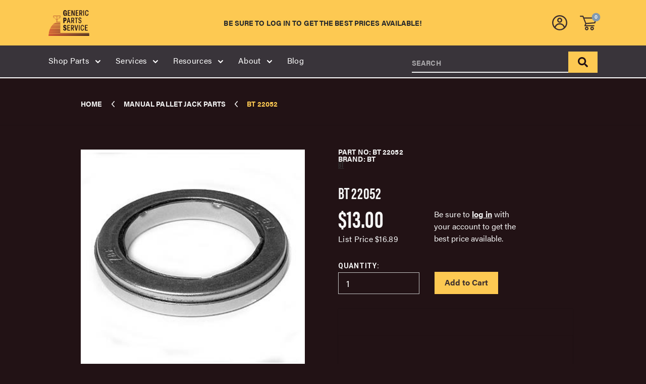

--- FILE ---
content_type: text/html; charset=UTF-8
request_url: https://genericparts.com/bt-22052/
body_size: 17180
content:
    







<!DOCTYPE html>
<html class="no-js" lang="en">
    <head>
        <title>BT 22052 - Generic Parts Service</title>
        <link rel="dns-prefetch preconnect" href="https://cdn11.bigcommerce.com/s-wj70qomyun" crossorigin><link rel="dns-prefetch preconnect" href="https://fonts.googleapis.com/" crossorigin><link rel="dns-prefetch preconnect" href="https://fonts.gstatic.com/" crossorigin>
        <meta property="product:price:amount" content="13" /><meta property="product:price:currency" content="USD" /><meta property="og:url" content="https://genericparts.com/bt-22052/" /><meta property="og:site_name" content="Generic Parts Service" /><meta name="keywords" content="generic parts service, pallet jack, pallet jacks, casters, pallet jack parts, used pallet jacks, lift truck, generic, generic parts, manual, handling, pallet truck parts, parts, pallets oregon, caster jack, jack parts, caster, manual pallet-jack, parts manual, pallet jack, valu-jack, wheel kit, bearing, battery connector, eagleman, bishamon, blue giant, Crown, Yale, Hyster, Interthor, Jet, Lift-Rite, Big Joe, Magnum, Mobile, Multiton, Palletmaster, Pallet Mule, Wesley, Pramac, BT trucks, Rol-Lift, hydraulic unit, material handling, pallet jacks parts, jack casters, hydraulic units, pallet truck, jack, jacks, parts, albion, faultless, used, pallet, jack stand, genericparts.com"><link rel='canonical' href='https://genericparts.com/bt-22052/' /><meta name='platform' content='bigcommerce.stencil' /><meta property="og:type" content="product" />
<meta property="og:title" content="BT 22052" />
<meta property="og:description" content="Generic Parts is the largest U.S. distributor of after-market pallet jack parts to repair service companies and parts suppliers." />
<meta property="og:image" content="https://cdn11.bigcommerce.com/s-wj70qomyun/products/162026/images/73405/139207_f26851cb-69af-42c5-b20f-123a22f1c6fa__71351.1656532248.386.513.jpg?c=1" />
<meta property="og:availability" content="instock" />
<meta property="pinterest:richpins" content="enabled" />
        
         

        <link href="https://cdn11.bigcommerce.com/s-wj70qomyun/product_images/gps-favcon.png?t=1657755183" rel="shortcut icon">
        <meta name="viewport" content="width=device-width, initial-scale=1, maximum-scale=1">
        <meta name="ft-name" content="Camden Hardware">
        <meta name="ft-version" content="1.13.0">
        

        <script>
            // Change document class from no-js to js so we can detect this in css
            document.documentElement.className = document.documentElement.className.replace('no-js', 'js');
        </script>
        <script>
            window.lazySizesConfig = window.lazySizesConfig || {};
            window.lazySizesConfig.loadMode = 1;
        </script>
        <script async src="https://cdn11.bigcommerce.com/s-wj70qomyun/stencil/29b4f290-32aa-013e-c54f-42bd4fea94e2/e/068ac9c0-8d11-013e-c870-22262e0373be/dist/theme-bundle.head_async.js"></script>
        <link href="https://fonts.googleapis.com/css?family=Lato:700,400%7COpen+Sans:600,400%7CRoboto:400,700&display=swap" rel="stylesheet">
        <link data-stencil-stylesheet href="https://cdn11.bigcommerce.com/s-wj70qomyun/stencil/29b4f290-32aa-013e-c54f-42bd4fea94e2/e/068ac9c0-8d11-013e-c870-22262e0373be/css/theme-549e3f90-34f2-013e-7772-4e6d4e4dc8af.css" rel="stylesheet">
        <link rel="stylesheet" href="https://use.typekit.net/cey7kfa.css">

        <!-- Start Tracking Code for analytics_googleanalytics -->

<!-- Global site tag (gtag.js) - Google Analytics -->
<script async src="https://www.googletagmanager.com/gtag/js?id=UA-31997782-1"></script>
<script>
  window.dataLayer = window.dataLayer || [];
  function gtag(){dataLayer.push(arguments);}
  gtag('js', new Date());

  gtag('config', 'UA-31997782-1');
</script>

<!-- End Tracking Code for analytics_googleanalytics -->


<script type="text/javascript">
var BCData = {"product_attributes":{"sku":"BT 22052","upc":null,"mpn":"BT 22052","gtin":null,"weight":null,"base":true,"image":null,"price":{"without_tax":{"formatted":"$13.00","value":13,"currency":"USD"},"tax_label":"Tax","rrp_without_tax":{"formatted":"$16.89","value":16.89,"currency":"USD"},"saved":{"formatted":"$3.89","value":3.89,"currency":"USD"}},"stock":null,"instock":true,"stock_message":null,"purchasable":true,"purchasing_message":null,"call_for_price_message":null}};
</script>

<script nonce="">
(function () {
    var xmlHttp = new XMLHttpRequest();

    xmlHttp.open('POST', 'https://bes.gcp.data.bigcommerce.com/nobot');
    xmlHttp.setRequestHeader('Content-Type', 'application/json');
    xmlHttp.send('{"store_id":"1002083027","timezone_offset":"-8.0","timestamp":"2026-01-15T18:56:55.93696100Z","visit_id":"63bf1280-09c1-4355-9a52-3c6b943c7233","channel_id":1}');
})();
</script>

        

        
        
        
        
        
        
        
        
        
        
        
        
        
        
        
        
        
        <!-- snippet location htmlhead -->
    </head>
    <body>
        <!-- snippet location header -->
        <svg data-src="https://cdn11.bigcommerce.com/s-wj70qomyun/stencil/29b4f290-32aa-013e-c54f-42bd4fea94e2/e/068ac9c0-8d11-013e-c870-22262e0373be/img/icon-sprite.svg" class="icons-svg-sprite"></svg>


        <div data-content-region="above_header_banner--global"></div>
<div data-content-region="above_header_banner"></div>


<header class="header  header--gift-certificate-disabled   header--no-margin header--no-quick-add-sku  header--logo-image header--nav-simple header--width-contained" role="banner">
  <div class="header__inner">
    <a href="#" class="mobileMenu-toggle " data-mobile-menu-toggle="menu">
        <span class="mobileMenu-toggleIcon">Toggle menu</span>
    </a>

    <div class="header-logo  header-logo--image  header-logo--image   header-logo--center   ">
        <a href="https://genericparts.com/" >
      <span class="header-logo-svg-container">
          <img class="header-logo-image svg-logo" data-sizes="auto" src="https://cdn11.bigcommerce.com/s-wj70qomyun/content/img/logo_GPS_color2.svg" alt="Generic Parts Service" title="Generic Parts Service" width="250" height="100">
      </span>
</a>
    </div>

    <div class="header-message">
        <div data-content-region="above_header--global"><div data-layout-id="9196c50a-e8ee-4af9-b57e-8e8c9a430858">       <div data-sub-layout-container="8be756d2-787a-4139-82b3-5ce9d59032c3" data-layout-name="Layout">
    <style data-container-styling="8be756d2-787a-4139-82b3-5ce9d59032c3">
        [data-sub-layout-container="8be756d2-787a-4139-82b3-5ce9d59032c3"] {
            box-sizing: border-box;
            display: flex;
            flex-wrap: wrap;
            z-index: 0;
            position: relative;
            padding-top: 0px;
            padding-right: 0px;
            padding-bottom: 0px;
            padding-left: 0px;
            margin-top: 0px;
            margin-right: 0px;
            margin-bottom: 0px;
            margin-left: 0px;
            border-width: px;
            border-style: ;
            border-color: ;
        }

        [data-sub-layout-container="8be756d2-787a-4139-82b3-5ce9d59032c3"]:after {
            display: block;
            position: absolute;
            top: 0;
            left: 0;
            bottom: 0;
            right: 0;
            background-size: cover;
            z-index: ;
        }
    </style>

    <div data-sub-layout="7dc28e03-ce22-4341-8a78-e4a88501e325">
        <style data-column-styling="7dc28e03-ce22-4341-8a78-e4a88501e325">
            [data-sub-layout="7dc28e03-ce22-4341-8a78-e4a88501e325"] {
                display: flex;
                flex-direction: column;
                box-sizing: border-box;
                flex-basis: 100%;
                max-width: 100%;
                z-index: 0;
                position: relative;
                padding-top: 0px;
                padding-right: 10.5px;
                padding-bottom: 0px;
                padding-left: 10.5px;
                margin-top: 0px;
                margin-right: 0px;
                margin-bottom: 0px;
                margin-left: 0px;
                border-width: px;
                border-style: ;
                border-color: ;
                justify-content: center;
            }
            [data-sub-layout="7dc28e03-ce22-4341-8a78-e4a88501e325"]:after {
                display: block;
                position: absolute;
                top: 0;
                left: 0;
                bottom: 0;
                right: 0;
                background-size: cover;
                z-index: ;
            }
            @media only screen and (max-width: 700px) {
                [data-sub-layout="7dc28e03-ce22-4341-8a78-e4a88501e325"] {
                    flex-basis: 100%;
                    max-width: 100%;
                }
            }
        </style>
        <div data-widget-id="24e537f4-6f25-4ec9-b068-13834834d6ef" data-placement-id="160efc15-b8ea-4e35-8168-032ce8aa4a84" data-placement-status="ACTIVE"><style>
    .sd-simple-text-24e537f4-6f25-4ec9-b068-13834834d6ef {
      padding-top: 0px;
      padding-right: 0px;
      padding-bottom: 0px;
      padding-left: 0px;

      margin-top: 0px;
      margin-right: 0px;
      margin-bottom: 0px;
      margin-left: 0px;

    }

    .sd-simple-text-24e537f4-6f25-4ec9-b068-13834834d6ef * {
      margin: 0;
      padding: 0;

        color: rgba(37,40,43,1);
        font-family: inherit;
        font-weight: 500;
        font-size: 14px;
        min-height: 14px;

    }

    .sd-simple-text-24e537f4-6f25-4ec9-b068-13834834d6ef {
        text-align: center;
    }

    #sd-simple-text-editable-24e537f4-6f25-4ec9-b068-13834834d6ef {
      min-width: 14px;
      line-height: 1.5;
      display: inline-block;
    }

    #sd-simple-text-editable-24e537f4-6f25-4ec9-b068-13834834d6ef[data-edit-mode="true"]:hover,
    #sd-simple-text-editable-24e537f4-6f25-4ec9-b068-13834834d6ef[data-edit-mode="true"]:active,
    #sd-simple-text-editable-24e537f4-6f25-4ec9-b068-13834834d6ef[data-edit-mode="true"]:focus {
      outline: 1px dashed #3C64F4;
    }

    #sd-simple-text-editable-24e537f4-6f25-4ec9-b068-13834834d6ef strong,
    #sd-simple-text-editable-24e537f4-6f25-4ec9-b068-13834834d6ef strong * {
      font-weight: bold;
    }

    #sd-simple-text-editable-24e537f4-6f25-4ec9-b068-13834834d6ef a {
      color: inherit;
    }

    @supports (color: color-mix(in srgb, #000 50%, #fff 50%)) {
      #sd-simple-text-editable-24e537f4-6f25-4ec9-b068-13834834d6ef a:hover,
      #sd-simple-text-editable-24e537f4-6f25-4ec9-b068-13834834d6ef a:active,
      #sd-simple-text-editable-24e537f4-6f25-4ec9-b068-13834834d6ef a:focus {
        color: color-mix(in srgb, currentColor 68%, white 32%);
      }
    }

    @supports not (color: color-mix(in srgb, #000 50%, #fff 50%)) {
      #sd-simple-text-editable-24e537f4-6f25-4ec9-b068-13834834d6ef a:hover,
      #sd-simple-text-editable-24e537f4-6f25-4ec9-b068-13834834d6ef a:active,
      #sd-simple-text-editable-24e537f4-6f25-4ec9-b068-13834834d6ef a:focus {
        filter: brightness(2);
      }
    }
</style>

<div class="sd-simple-text-24e537f4-6f25-4ec9-b068-13834834d6ef ">
  <div id="sd-simple-text-editable-24e537f4-6f25-4ec9-b068-13834834d6ef" data-edit-mode="">
    <p>BE SURE TO LOG IN TO GET THE BEST PRICES AVAILABLE!</p>
  </div>
</div>

</div>
    </div>
</div>

</div></div>
        <div data-content-region="above_header"></div>
    </div>

    <nav class="navUser sticky">
    <ul class="navUser-section navUser-section--alt">


        <li class="navUser-item navUser-item--account">
            <a class="navUser-action " href="/account.php" >
                <span class="top-utilities-icon"><svg><use xlink:href="#icon-user"></use></svg></span>
                
            </a>
        </li>

        <li class="navUser-item navUser-item--cart">
    <a
        class="navUser-action"
        data-cart-preview
        data-dropdown="cart-preview-dropdown"
        data-options="align:right"
        href="/cart.php">
        <span class="navUser-item-cartLabel"><span class="top-utilities-icon top-utilities-icon--cart"><svg><use xlink:href="#icon-shopping-cart"></use></svg></span><span class="cartLabel"></span></span> <span class="countPill countPill--positive cart-quantity">0</span>
    </a>

    <div class="dropdown-menu" id="cart-preview-dropdown" data-dropdown-content aria-autoclose="false" aria-hidden="true">
        <div class="side-cart side-cart-container">
            <div class="side-cart-title">Your Cart</div>
            <div class="side-cart-content"></div>
            <div class="side-cart-details"></div>
            <div class="side-cart-actions"></div>
        </div>
    </div>
</li>
    </ul>
</nav>

  </div>
  <div class="header__bottom-nav ">
    <div class="header__bottom-nav-inner">
      <div class="navPages-container " id="menu" data-menu>
          <nav class="navPages " data-options="">
    <ul class="navPages-list navPages-list-depth-max simple">
                        <li class="navPages-item">
            <a class="navPages-action  has-subMenu is-root" href="" data-collapsible="navPages-viewAll">
                Shop Parts <i class="icon navPages-action-moreIcon" aria-hidden="true"><svg><use xlink:href="#icon-chevron-down" /></svg></i>
            </a>
            <div class="navPage-subMenu navPage-subMenu-horizontal navPage-subMenu--simple" id="navPages-viewAll" aria-hidden="true" tabindex="-1">
                <ul class="navPage-subMenu-list">
                                <li class="navPage-subMenu-item-child">
                                        <a class="navPage-subMenu-action navPages-action-depth-max navPages-action" href="https://genericparts.com/manual-pallet-jack-parts/">Manual Pallet Jack Parts</a>
                                </li>
                                <li class="navPage-subMenu-item-child">
                                        <a class="navPage-subMenu-action navPages-action-depth-max navPages-action" href="https://genericparts.com/electric-lift-truck-parts/">Electric Lift Truck Parts</a>
                                </li>
                                <li class="navPage-subMenu-item-child">
                                        <a class="navPage-subMenu-action navPages-action-depth-max navPages-action" href="https://genericparts.com/industrial-wheels-wheel-kits-tires/">Industrial Wheels, Wheel Kits &amp; Tires</a>
                                </li>
                                <li class="navPage-subMenu-item-child">
                                        <a class="navPage-subMenu-action navPages-action-depth-max navPages-action" href="https://genericparts.com/fork-lift-parts/">Fork Lift Parts</a>
                                </li>
                                <li class="navPage-subMenu-item-child">
                                        <a class="navPage-subMenu-action navPages-action-depth-max navPages-action" href="https://genericparts.com/industrial-seal-kits/">Industrial Seal Kits</a>
                                </li>
                                <li class="navPage-subMenu-item-child">
                                        <a class="navPage-subMenu-action navPages-action-depth-max navPages-action" href="https://genericparts.com/manual-pallet-jacks/">Manual Pallet Jacks</a>
                                </li>
                                <li class="navPage-subMenu-item-child">
                                        <a class="navPage-subMenu-action navPages-action-depth-max navPages-action" href="https://genericparts.com/gravity-conveyor-parts/">Gravity Conveyor Parts</a>
                                </li>
                                <li class="navPage-subMenu-item-child">
                                        <a class="navPage-subMenu-action navPages-action-depth-max navPages-action" href="https://genericparts.com/bearings/">Bearings</a>
                                </li>
                                <li class="navPage-subMenu-item-child">
                                        <a class="navPage-subMenu-action navPages-action-depth-max navPages-action" href="https://genericparts.com/casters/">Casters</a>
                                </li>
                                <li class="navPage-subMenu-item-child">
                                        <a class="navPage-subMenu-action navPages-action-depth-max navPages-action" href="https://genericparts.com/battery-connectors/">Battery Connectors</a>
                                </li>
                                <li class="navPage-subMenu-item-child">
                                        <a class="navPage-subMenu-action navPages-action-depth-max navPages-action" href="https://genericparts.com/floor-scrubber-sweeper-parts/">Floor Scrubber Sweeper Parts</a>
                                </li>
                                <li class="navPage-subMenu-item-child">
                                        <a class="navPage-subMenu-action navPages-action-depth-max navPages-action" href="https://genericparts.com/shop-all-parts/">Shop Replacement Parts</a>
                                </li>
                </ul>
            </div>
        </li>

                <li class="navPages-item">
                    <a class="navPages-action has-subMenu is-root" href="" data-collapsible="navPages-services" aria-controls="navPages-viewAll" aria-expanded="false">
                        Services <i class="icon navPages-action-moreIcon" aria-hidden="true"><svg><use xlink:href="#icon-chevron-down"></use></svg></i>
                    </a>
                    <div class="navPage-subMenu navPage-subMenu-horizontal navPage-subMenu--simple" id="navPages-services" aria-hidden="true" tabindex="-1">
                        <ul class="navPage-subMenu-list">
                            <li class="navPage-subMenu-item-child">
                                <a class="navPage-subMenu-action navPages-action-depth-max navPages-action" href="https://genericparts.com/free-tire-pressing/">Free Tire Pressing</a>
                            </li>
                            <li class="navPage-subMenu-item-child">
                                <a class="navPage-subMenu-action navPages-action-depth-max navPages-action" href="https://genericparts.com/content/Manual-Models/GPS_HU_Identification.pdf">Identify your pallet jack by the hydraulic unit</a>
                            </li>
                            <li class="navPage-subMenu-item-child">
                                <a class="navPage-subMenu-action navPages-action-depth-max navPages-action" href="https://genericparts.com/same-day-shipping/">Same-Day Shipping</a>
                            </li>
                        </ul>
                    </div>
                </li>













                <li class="navPages-item">
                    <a class="navPages-action has-subMenu is-root" href="" data-collapsible="navPages-resources" aria-controls="navPages-viewAll" aria-expanded="false">
                        Resources <i class="icon navPages-action-moreIcon" aria-hidden="true"><svg><use xlink:href="#icon-chevron-down"></use></svg></i>
                    </a>
                    <div class="navPage-subMenu navPage-subMenu-horizontal navPage-subMenu--simple" id="navPages-resources" aria-hidden="true" tabindex="-1">
                        <ul class="navPage-subMenu-list">
                            <li class="navPage-subMenu-item-child">
                                <a class="navPage-subMenu-action navPages-action-depth-max navPages-action" href="/resources/">All Resources</a>
                            </li>
                            <li class="navPage-subMenu-item-child">
                                <a class="navPage-subMenu-action navPages-action-depth-max navPages-action" href="https://genericparts.com/catalogs/">Catalogs</a>
                            </li>
                            <li class="navPage-subMenu-item-child">
                                <a class="navPage-subMenu-action navPages-action-depth-max navPages-action" href="https://genericparts.com/credit-application/">Credit Application</a>
                            </li>
                            <li class="navPage-subMenu-item-child">
                                <a class="navPage-subMenu-action navPages-action-depth-max navPages-action" href="https://genericparts.com/how-to-videos-link/">How-to Videos</a>
                            </li>
                            <li class="navPage-subMenu-item-child">
                                <a class="navPage-subMenu-action navPages-action-depth-max navPages-action" href="https://genericparts.com/service-manuals/">Service Manuals</a>
                            </li>
                        </ul>
                    </div>
                </li>







                <li class="navPages-item">
                    <a class="navPages-action has-subMenu is-root" href="" data-collapsible="navPages-about" aria-controls="navPages-viewAll" aria-expanded="false">
                        About <i class="icon navPages-action-moreIcon" aria-hidden="true"><svg><use xlink:href="#icon-chevron-down"></use></svg></i>
                    </a>
                    <div class="navPage-subMenu navPage-subMenu-horizontal navPage-subMenu--simple" id="navPages-about" aria-hidden="true" tabindex="-1">
                        <ul class="navPage-subMenu-list">
                            <li class="navPage-subMenu-item-child">
                                <a class="navPage-subMenu-action navPages-action-depth-max navPages-action" href="https://genericparts.com/about-us/">About Us</a>
                            </li>
                            <li class="navPage-subMenu-item-child">
                                <a class="navPage-subMenu-action navPages-action-depth-max navPages-action" href="https://genericparts.com/return-policy/">Return Policy</a>
                            </li>
                            <li class="navPage-subMenu-item-child">
                                <a class="navPage-subMenu-action navPages-action-depth-max navPages-action" href="https://genericparts.com/contact-us/">Contact Us</a>
                            </li>
                        </ul>
                    </div>
                </li>








                <li class="navPages-item navPages-item-page">
                    <a class="navPages-action  has-subMenu is-root" href="http://palletjackpros.blogspot.com" target="_blank" aria-expanded="false">Blog</a>
                </li>

    </ul>
    <ul class="navPages-list navPages-list--user">
            <li class="navPages-item">
                <a class="navPages-action" href="/login.php">Account</a>
            </li>
    </ul>
</nav>
      </div>
      <div class="navSearch search search--no-quick-add-sku" id="quickSearch" aria-hidden="true" tabindex="-1" data-prevent-quick-search-close>
          <!-- snippet location forms_search -->
<form class="form" action="/search.php">
    <fieldset class="form-fieldset">
        <div class="form-field quickSearchInput">
            <label class="form-label" for="search_query">Search</label>
            <input class="form-input" data-search-quick name="search_query" id="search_query" data-error-message="Search field cannot be empty." autocomplete="off" autocorrect="off">
            <a class="modal-close" aria-label="Close" data-drop-down-close role="button">
                <svg><use xlink:href="#icon-close"></use></svg>
            </a>
            <button type="submit" class="search-button" type="submit">
                <div class="search-button-icon">
                    <svg>
                        <use xlink:href="#icon-search"></use>
                    </svg>
                </div>
            </button>
        </div>
    </fieldset>
</form>
<section class="quickSearchResults" data-bind="html: results"></section>
      </div>
      <nav class="navUser sticky">
</nav>
    </div>
  </div>

</header>
<div data-content-region="below_header--global"></div>
<div data-content-region="below_header"></div>
<div data-content-region="header_bottom"></div>
                <div class="body body--product-page" data-currency-code="USD">
     
    <div class=" ">
        
    <div>
        <div class="product-breadcrumbs">
            <ul class="breadcrumbs breadcrumbs--mobile-show">
        <li class="breadcrumb ">
                <a href="https://genericparts.com/" class="breadcrumb-label"><span>Home</span></a>
        </li>
        <li class="breadcrumb ">
                <a href="https://genericparts.com/manual-pallet-jack-parts/" class="breadcrumb-label"><span>Manual Pallet Jack Parts</span></a>
        </li>
        <li class="breadcrumb is-active">
                <span class="breadcrumb-label">BT 22052</span>
        </li>
</ul>
<script type="application/ld+json">
    {
        "@context": "https://schema.org",
        "@type": "BreadcrumbList",
        "itemListElement":
        [
            {
                "@type": "ListItem",
                "position": 1,
                "item": {
                    "@id": "https://genericparts.com/",
                    "name": "Home"
                }
            },
            {
                "@type": "ListItem",
                "position": 2,
                "item": {
                    "@id": "https://genericparts.com/manual-pallet-jack-parts/",
                    "name": "Manual Pallet Jack Parts"
                }
            },
            {
                "@type": "ListItem",
                "position": 3,
                "item": {
                    "@id": "https://genericparts.com/bt-22052/",
                    "name": "BT 22052"
                }
            }
        ]
    }
</script>
        </div>



        



<div class="productView" >
    <div class="productView-inner container">
        <section class="productView-details productView-details--header">
            <div class="productView-product">

                <div class="productView-info--sku">PART NO: BT 22052</div>
                <div class="productView-info--sku">brand: BT</div>

                    <h2 class="productView-brand">
                        <a href="https://genericparts.com/bt/"><span>BT</span></a>
                    </h2>
                    <div data-content-region="product_below_brand"></div>
                    <div data-content-region="product_below_brand--global"></div>

                <div data-content-region="product_above_title"></div>
                <div data-content-region="product_above_title--global"></div>
                <h1 class="productView-title">BT 22052</h1>
                <div data-content-region="product_below_title"></div>
                <div data-content-region="product_below_title--global"></div>

            </div>

                <div class="productView-row">
                    <div class="productView-price">

                                        <div class="price-section">
            <div class="price-section--label" style="display: none;">
                <span class="price-label" >
                    Price
                </span>
                <span class="price-now-label">
                    Now
                </span>
            </div>
            <div class="price-section--wrapper">
                    <div class="price-section--withoutTax price-section--primary">
                            <span data-product-price-without-tax class="price price--withoutTax price-primary">$13.00</span>
                    </div>
            </div>
        </div>
        <div class="buy-section-price price-section">
            <div class="price-section--label">
                List Price
            </div>

            <div class="price-section--wrapper">
                    <div class="price-section--withoutTax rrp-price--withoutTax">
                        <span data-product-rrp-price-without-tax class="price price--rrp">
                            $16.89
                        </span>
                    </div>
            </div>
        </div>
                    </div>

                            <div class="productView-messaging">
                                <p>Be sure to <a href="/login.php">log in</a> with your account to get the best price available.</p>
                            </div>
                </div>
            <div data-content-region="product_below_price"></div>
            <div data-content-region="product_below_price--global"></div>
        </section>

        <section class="productView-images" data-image-gallery data-sticky-container="true">
            <div class="sticky-product" data-sticky>
                <figure class="productView-image"
                        data-image-gallery-main
                        data-zoom-image="https://cdn11.bigcommerce.com/s-wj70qomyun/images/stencil/1280x1280/products/162026/73405/139207_f26851cb-69af-42c5-b20f-123a22f1c6fa__71351.1656532248.jpg?c=1"
                        >
                    <div class="productView-img-container">
                        <a href="https://cdn11.bigcommerce.com/s-wj70qomyun/images/stencil/1280x1280/products/162026/73405/139207_f26851cb-69af-42c5-b20f-123a22f1c6fa__71351.1656532248.jpg?c=1"
                    target="_blank">

                        <img src="https://cdn11.bigcommerce.com/s-wj70qomyun/images/stencil/500x659/products/162026/73405/139207_f26851cb-69af-42c5-b20f-123a22f1c6fa__71351.1656532248.jpg?c=1" alt="BT 22052" title="BT 22052" data-sizes="auto"
    srcset="https://cdn11.bigcommerce.com/s-wj70qomyun/images/stencil/80w/products/162026/73405/139207_f26851cb-69af-42c5-b20f-123a22f1c6fa__71351.1656532248.jpg?c=1"
data-srcset="https://cdn11.bigcommerce.com/s-wj70qomyun/images/stencil/80w/products/162026/73405/139207_f26851cb-69af-42c5-b20f-123a22f1c6fa__71351.1656532248.jpg?c=1 80w, https://cdn11.bigcommerce.com/s-wj70qomyun/images/stencil/160w/products/162026/73405/139207_f26851cb-69af-42c5-b20f-123a22f1c6fa__71351.1656532248.jpg?c=1 160w, https://cdn11.bigcommerce.com/s-wj70qomyun/images/stencil/320w/products/162026/73405/139207_f26851cb-69af-42c5-b20f-123a22f1c6fa__71351.1656532248.jpg?c=1 320w, https://cdn11.bigcommerce.com/s-wj70qomyun/images/stencil/640w/products/162026/73405/139207_f26851cb-69af-42c5-b20f-123a22f1c6fa__71351.1656532248.jpg?c=1 640w, https://cdn11.bigcommerce.com/s-wj70qomyun/images/stencil/960w/products/162026/73405/139207_f26851cb-69af-42c5-b20f-123a22f1c6fa__71351.1656532248.jpg?c=1 960w, https://cdn11.bigcommerce.com/s-wj70qomyun/images/stencil/1280w/products/162026/73405/139207_f26851cb-69af-42c5-b20f-123a22f1c6fa__71351.1656532248.jpg?c=1 1280w, https://cdn11.bigcommerce.com/s-wj70qomyun/images/stencil/1920w/products/162026/73405/139207_f26851cb-69af-42c5-b20f-123a22f1c6fa__71351.1656532248.jpg?c=1 1920w, https://cdn11.bigcommerce.com/s-wj70qomyun/images/stencil/2560w/products/162026/73405/139207_f26851cb-69af-42c5-b20f-123a22f1c6fa__71351.1656532248.jpg?c=1 2560w"

class="lazyload productView-image--default"

data-main-image />

                            </a>
                    </div>
                </figure>
            </div>
        </section>

        
        <dl class="productView-info">


            <div data-content-region="product_below_short_description"></div>
            <div data-content-region="product_below_short_description--global"></div>
        </dl>

        <section class="productView-details buy-section">
            <div class="productView-options">
                <form class="form
                    swatches--round
                    "
                    method="post"
                    action="https://genericparts.com/cart.php"
                    enctype="multipart/form-data"
                    data-cart-item-add
                >
                    <input type="hidden" name="action" value="add" id="atc-form-action">
                    <input type="hidden" name="product_id" value="162026"/>
                    <div data-product-option-change style="display:none;">
                    </div>

                        <div id="add-to-cart-wrapper"  class="">
    <div class="form-field form-field--increments">
        <label class="form-label form-label--alternate" for="qty[]">Quantity:</label>

        <div class="cart-add-container">
            <div class="form-increment" data-quantity-change>
                <input class="form-input form-input--incrementTotal"
                       data-id="qty-162026"
                       id="qty[]"
                       data-product-id="162026"
                       name="qty[]"
                       type="number"
                       value="1"
                       data-quantity-min="0"
                       data-quantity-max="0"
                       data-quantity-min-error="The minimum purchasable quantity is 0"
                       data-quantity-max-error="The maximum purchasable quantity is 0"
                       min="1"
                       
                       pattern="[0-9]*"
                       aria-live="polite">
            </div>

                <div class="productView-info-bulkPricing">
                                    </div>
        </div>
    </div>


<div class="form-field form-field--stock">
  <label class="form-label form-label--alternate form-label--stock">
      <span class="productView__stock u-hiddenVisually"><span data-product-stock></span> in stock</span>
  </label>
</div>

<div class="alertBox productAttributes-message" style="display:none">
    <div class="alertBox-column alertBox-icon">
        <icon glyph="ic-success" class="icon" aria-hidden="true"><svg xmlns="http://www.w3.org/2000/svg" width="24" height="24" viewBox="0 0 24 24"><path d="M12 2C6.48 2 2 6.48 2 12s4.48 10 10 10 10-4.48 10-10S17.52 2 12 2zm1 15h-2v-2h2v2zm0-4h-2V7h2v6z"></path></svg></icon>
    </div>
    <p class="alertBox-column alertBox-message"></p>
</div>
    <div class="add-to-cart-buttons">
        <div class="form-action">
            <input id="form-action-addToCart" data-wait-message="Adding"
                class="button button--primary" type="submit"
                value="Add to Cart">
        </div>
                        <div class="add-to-cart-wallet-buttons" data-add-to-cart-wallet-buttons>
                            </div>
        <!-- snippet location product_addtocart -->
    </div>
    <!-- snippet location product_addtocart -->
</div>

                </form>
            </div>


            <!-- snippet location product_details -->

                <article class="productView-description " id="productDescription" >
                    <div data-content-region="product_above_description"></div>
                        <article class="productView-description" id="productDescription">
    <div data-content-region="product_below_description_title"></div>
    <div data-content-region="product_below_description_title--global"></div>
    <div >
        <h2>Traverse Bearing</h2><br><br>BT22052, 22052<br><br>Eligible for Free Shipping on Qualifying Orders<br><br>We maintain an impressive inventory online of 250,000+ parts, including the BT 22052 in addition to other manual pallet jack aftermarket parts. Better yet, our prices are exceptional and will almost assuredly increase your profitability. We are committed to enhancing your efficiency and profitability and consistently receive praise from our customers as the aftermarket parts authority. We are confident that our prices for manual pallet jack parts, as well as the BT 22052, are some of the most elite you'll find online.
        <!-- snippet location product_description -->
    </div>
    <div data-content-region="product_below_description_body"></div>
    <div data-content-region="product_below_description_body--global"></div>

<div data-content-region="product_below_videos"></div>
<div data-content-region="product_below_videos--global"></div>
</article>
                    <div data-content-region="product_below_description"></div>
                </article>

        </section>
    </div>
</div>
<div class="container productView-description stack has-options-grid">
    <div id="optionsGrid"></div>

</div>


<div id="previewModal" class="modal modal--large" data-reveal>
    <a href="#" class="modal-close" aria-label="Close" role="button">
        <span aria-hidden="true">&#215;</span>
    </a>
    <div class="modal-content"></div>
    <div class="loadingOverlay"></div>
</div>
    </div>
    <script type="application/ld+json">
    {
        "@context": "https://schema.org/",
        "@type": "Product",
        "name": "BT 22052",
        "sku": "BT 22052",
        "mpn": "BT 22052",
        "url" : "https://genericparts.com/bt-22052/",
        "brand": {
            "@type": "Brand",
            "url": "https://genericparts.com/bt/",
            "name": "BT"
        },
        "description": "Traverse%20BearingBT22052%2C%2022052Eligible%20for%20Free%20Shipping%20on%20Qualifying%20OrdersWe%20maintain%20an%20impressive%20inventory%20online%20of%20250%2C000%2B%20parts%2C%20including%20the%20BT%2022052%20in%20addition%20to%20other%20manual%20pallet%20jack%20aftermarket%20parts.%20Better%20yet%2C%20our%20prices%20are%20exceptional%20and%20will%20almost%20assuredly%20increase%20your%20profitability.%20We%20are%20committed%20to%20enhancing%20your%20efficiency%20and%20profitability%20and%20consistently%20receive%20praise%20from%20our%20customers%20as%20the%20aftermarket%20parts%20authority.%20We%20are%20confident%20that%20our%20prices%20for%20manual%20pallet%20jack%20parts%2C%20as%20well%20as%20the%20BT%2022052%2C%20are%20some%20of%20the%20most%20elite%20you&#x27;ll%20find%20online.",
        "image": "https://cdn11.bigcommerce.com/s-wj70qomyun/images/stencil/1280x1280/products/162026/73405/139207_f26851cb-69af-42c5-b20f-123a22f1c6fa__71351.1656532248.jpg?c=1",
        "offers": {
            "@type": "Offer",
            "priceCurrency": "USD",
            "price": "13",
            "itemCondition" : "https://schema.org/NewCondition",
            "availability" : "https://schema.org/InStock",
            "url" : "https://genericparts.com/bt-22052/",
            "priceValidUntil": "2027-01-15"
        }
    }
</script>

    </div>
    <div id="modal" class="modal" data-reveal data-prevent-quick-search-close>
    <a href="#" class="modal-close" aria-label="Close" role="button">
        <span aria-hidden="true">&#215;</span>
    </a>
    <div class="modal-content"></div>
    <div class="loadingOverlay"></div>
</div>
    <div id="alert-modal" class="modal modal--alert modal--small" data-reveal data-prevent-quick-search-close>
    <div class="swal2-icon swal2-error swal2-animate-error-icon"><span class="swal2-x-mark swal2-animate-x-mark"><span class="swal2-x-mark-line-left"></span><span class="swal2-x-mark-line-right"></span></span></div>

    <div class="modal-content"></div>

    <div class="button-container"><button type="button" class="confirm button button--primary" data-reveal-close>OK</button></div>
</div>
</div>


            <script>
                function scrollToTop() {
                    window.scrollTo({ top: 0, behavior: 'smooth' });
                }
            </script>
            <button onclick="scrollToTop()" id="back-to-top">Top <i class="icon" aria-hidden="true"><svg><use xlink:href="#icon-up-arrow-top-button" /></svg></i></button>

        <div data-content-region="above_footer_banner--global"></div>
<div data-content-region="above_footer_banner"></div>
<div data-content-region="above_footer--global"></div>
<div data-content-region="above_footer"></div>
<footer class="footer" role="contentinfo">
    <div class="container container--footer">
        <section class="footer-info">

            <article class="footer-info-col  footer-info-col--address" data-section-type="storeInfo">
                <div class="footer-info-logo">
                    <a href="https://genericparts.com/">
                        <span class="footer-logo-svg-container">
                            <img class="footer-logo-image svg-logo" data-sizes="auto" src="https://cdn11.bigcommerce.com/s-wj70qomyun/content/img/logo_GPS_white.svg" alt="Generic Parts Service" title="Generic Parts Service" style="max-width: max(250px, 100%); max-height: 100px;">
                        </span>
                    </a>                      
                </div>
                <div class="footer-info-list">
                        <a  href="tel:(800) 331-0839">(800) 331-0839</a><br />
                    <a href="mailto:csinfo@genericparts.com">csinfo@genericparts.com</a>
                </div>
                    <div class="footer-info-col--social" data-section-type="footer-SocialIcons">
                            <ul class="socialLinks socialLinks--alt">
            <li class="socialLinks-item">
                    <a class="icon icon--facebook" href="https://www.facebook.com/Generic-Parts-Service-153810791486788/" target="_blank">
                        <svg><use xlink:href="#icon-facebook" /></svg>
                    </a>
            </li>
            <li class="socialLinks-item">
                    <a class="icon icon--x" href="https://twitter.com/genericparts" target="_blank">
                        <svg><use xlink:href="#icon-x" /></svg>
                    </a>
            </li>
            <li class="socialLinks-item">
                    <a class="icon icon--youtube" href="https://www.youtube.com/@genericparts/videos" target="_blank">
                        <svg><use xlink:href="#icon-youtube" /></svg>
                    </a>
            </li>
            <li class="socialLinks-item">
                    <a class="icon icon--linkedin" href="https://www.linkedin.com/company/generic-parts-service-inc-/mycompany/?viewAsMember=true" target="_blank">
                        <svg><use xlink:href="#icon-linkedin" /></svg>
                    </a>
            </li>
    </ul>
                    </div>
            </article>

            <article class="footer-info-col footer-info-col--medium footer-info-col--two-column" data-section-type="footer-categories">
                <h5 class="footer-info-heading">Shop Parts</h5>
                <ul class="footer-info-list">
                                <li>
                                    <a href="https://genericparts.com/manual-pallet-jack-parts/">Manual Pallet Jack Parts</a>
                                </li>
                                <li>
                                    <a href="https://genericparts.com/electric-lift-truck-parts/">Electric Lift Truck Parts</a>
                                </li>
                                <li>
                                    <a href="https://genericparts.com/industrial-wheels-wheel-kits-tires/">Industrial Wheels, Wheel Kits &amp; Tires</a>
                                </li>
                                <li>
                                    <a href="https://genericparts.com/fork-lift-parts/">Fork Lift Parts</a>
                                </li>
                                <li>
                                    <a href="https://genericparts.com/industrial-seal-kits/">Industrial Seal Kits</a>
                                </li>
                                <li>
                                    <a href="https://genericparts.com/manual-pallet-jacks/">Manual Pallet Jacks</a>
                                </li>
                                <li>
                                    <a href="https://genericparts.com/gravity-conveyor-parts/">Gravity Conveyor Parts</a>
                                </li>
                                <li>
                                    <a href="https://genericparts.com/bearings/">Bearings</a>
                                </li>
                                <li>
                                    <a href="https://genericparts.com/casters/">Casters</a>
                                </li>
                                <li>
                                    <a href="https://genericparts.com/battery-connectors/">Battery Connectors</a>
                                </li>
                                <li>
                                    <a href="https://genericparts.com/floor-scrubber-sweeper-parts/">Floor Scrubber Sweeper Parts</a>
                                </li>
                                <li>
                                    <a href="https://genericparts.com/shop-all-parts/">Shop Replacement Parts</a>
                                </li>
                </ul>
            </article>

            <article class="footer-info-col footer-info-col--small">
                <h5 class="footer-info-heading">Services</h5>
                <ul class="footer-info-list">
                            <li>
                                <a href="https://genericparts.com/free-tire-pressing/">Free Tire Pressing</a>
                            </li>
                            <li>
                                <a href="https://genericparts.com/content/Manual-Models/GPS_HU_Identification.pdf">Identify your pallet jack by the hydraulic unit</a>
                            </li>
                            <li>
                                <a href="https://genericparts.com/same-day-shipping/">Same-Day Shipping</a>
                            </li>
                </ul>
            </article>

            <article class="footer-info-col footer-info-col--small">
                <h5 class="footer-info-heading">Resources</h5>
                <ul class="footer-info-list">
                    <li>
                        <a href="http://palletjackpros.blogspot.com/" target="_blank">Blog</a>
                    </li>
                            <li>
                                <a href="/resources/">All Resources</a>
                            </li>
                            <li>
                                <a href="https://genericparts.com/catalogs/">Catalogs</a>
                            </li>
                            <li>
                                <a href="https://genericparts.com/credit-application/">Credit Application</a>
                            </li>
                            <li>
                                <a href="https://genericparts.com/how-to-videos-link/">How-to Videos</a>
                            </li>
                            <li>
                                <a href="https://genericparts.com/service-manuals/">Service Manuals</a>
                            </li>
                </ul>
            </article>

            <article class="footer-info-col footer-info-col--small">
                <h5 class="footer-info-heading">About</h5>
                <ul class="footer-info-list">
                        <li>
                            <a href="https://genericparts.com/about-us/">About Us</a>
                        </li>
                        <li>
                            <a href="https://genericparts.com/return-policy/">Return Policy</a>
                        </li>
                        <li>
                            <a href="https://genericparts.com/contact-us/">Contact Us</a>
                        </li>
                </ul>
            </article>



            <article class="footer-info-col footer-info-col--subscription" data-section-type="newsletterSubscription">
                    <h5 class="footer-info-heading">Sign up for our newsletter</h5>

<form class="form" action="/subscribe.php" method="post">
    <fieldset class="form-fieldset">
        <input type="hidden" name="action" value="subscribe">
        <input type="hidden" name="nl_first_name" value="bc">
        <input type="hidden" name="check" value="1">
        <div class="form-field">
            <label class="form-label" for="nl_email">Email Address</label>
            <input class="form-input" id="nl_email" name="nl_email" type="email" value="" autocapitalize="off" autocorrect="off" autocomplete="email">
            <input class="button button--primary button--subscribe" type="submit" value="Subscribe">
        </div>
    </fieldset>
</form>
                <div data-content-region="ssl_site_seal--global"></div>
            </article>
        </section>
    </div>
    <div class="wrapper--footerBase">
            <div class="container">
                <div class="footer-info footer-info--base">
                    <div class="footer-info-col footer-info-col--base footer-info-col--icons">
                        <a href="/privacy-policy/">Privacy Policy</a>
                        <a href="/terms-of-use/">Terms of Service</a>
                                            </div>
                    <div class="footer-info-col  footer-info-col--base">
                            <div class="footer-copyright">
                                <p>&copy; 2026 Generic Parts Service. All rights reserved.</p>
                            </div>
                    </div>

                </div>
        </div>
    </div>
</footer>
<div data-content-region="below_footer"></div>
<div data-content-region="below_footer--global"></div>


        <script>window.__webpack_public_path__ = "https://cdn11.bigcommerce.com/s-wj70qomyun/stencil/29b4f290-32aa-013e-c54f-42bd4fea94e2/e/068ac9c0-8d11-013e-c870-22262e0373be/dist/";</script>
        <script>
            // Exported in app.js
            function onThemeBundleMain() {
                window.stencilBootstrap("product", "{\"enableSwatches\":false,\"enableImageHoverSwitcher\":false,\"enableSelectedOptionLabel\":true,\"addToCartMode\":\"popup\",\"watchers\":false,\"watchers_min\":15,\"watchers_max\":47,\"watchers_update\":45,\"themeSettings\":{\"rename_warranty_field\":\"\",\"paymentbuttons-paypal-cart-page-add-cart-color\":\"gold\",\"cart_icon\":\"cart\",\"show_cart_countdown\":false,\"navPages-sticky-backgroundColor\":\"#ffffff\",\"card--alternate-color--hover\":\"#ffffff\",\"mobile-menu-hover-color\":\"#0071E3\",\"hide_featured_category_names\":false,\"show_accept_amex\":true,\"optimizedCheckout-buttonPrimary-borderColorDisabled\":\"transparent\",\"homepage_top_products_count\":0,\"navPages-sticky-color-hover\":\"#757575\",\"cart_countdown_timer\":\"30\",\"optimizedCheckout-formChecklist-color\":\"#333333\",\"homepage_new_products_column_count\":0,\"paymentbuttons-paypal-cart-page-add-cart-label\":\"checkout\",\"stack_product_description\":false,\"paymentbuttons-paypal-size\":\"small\",\"optimizedCheckout-buttonPrimary-backgroundColorActive\":\"#fdc952\",\"show_subcategories_as_grid\":false,\"brandpage_products_per_page\":12,\"color-secondaryDarker\":\"#cccccc\",\"optimizedCheckout-colorFocus\":\"#0071E3\",\"show_articles_on_homepage\":true,\"paymentbuttons-paypal-checkout-payment-label\":\"checkout\",\"fontSize-root\":16,\"color-textBase--active\":\"#0071e3\",\"button--default-backgroundColorActive\":\"#ffffff\",\"social_icon_placement_bottom\":true,\"cart_countdown_message_2\":\"minutes.\",\"enable_side_cart\":false,\"button--primary-borderColorHover\":\"#1A8BFD\",\"card-boxShadowColor\":\"#333333\",\"button--primary-borderColor\":\"#0071E3\",\"navUser-color\":\"#333333\",\"show_wishlist_on_grid\":true,\"fontSize-h4\":20,\"checkRadio-borderColor\":\"#EBEBEB\",\"color-primaryDarker\":\"#333333\",\"show_powered_by\":false,\"price-none-sale-color\":\"#ee3339\",\"global_banner_link_1\":\"\",\"developer_fixes\":false,\"optimizedCheckout-buttonPrimary-colorHover\":\"#3D2F2D\",\"brand_size\":\"190x250\",\"optimizedCheckout-logo-position\":\"left\",\"optimizedCheckout-discountBanner-backgroundColor\":\"#0071E3\",\"color-textLink--hover\":\"#0071E3\",\"homepage_container_3\":\"new\",\"show_recent_sellers\":false,\"buy_now_button_background_colorActive\":\"#ffffff\",\"optimizedCheckout-buttonSecondary-backgroundColorHover\":\"#281816\",\"global_banner_icon_3\":\"\",\"header-link-hover\":\"#0071E3\",\"svg_logo\":\"logo_GPS_color2.svg\",\"logo_size\":\"250x100\",\"newsletter_popup_title\":\"\",\"newsletter_popup_reappear_after\":3,\"pdp-sale-price-label\":\"Now\",\"footer-backgroundColor\":\"#3d2f2d\",\"hero_width\":\"contain\",\"productpage_reviews_count\":9,\"optimizedCheckout-step-borderColor\":\"#EBEBEB\",\"optimizedCheckout-headingPrimary-font\":\"Google_Lato_700\",\"percentage_saving_backgroundColor\":\"#cc0000\",\"watchers_randomise\":true,\"buy_now_button_border_colorActive\":\"#f9c300\",\"optimizedCheckout-formField-backgroundColor\":\"#ffffff\",\"show_accept_paypal\":true,\"card-icon-color\":\"#414141\",\"paymentbuttons-paypal-label\":\"checkout\",\"custom_checkout_css\":true,\"optimizedCheckout-discountBanner-textColor\":\"#FFFFFF\",\"hide_promotions_on_lockdown\":false,\"optimizedCheckout-backgroundImage-size\":\"1000x400\",\"pdp-retail-price-label\":\"List Price\",\"show_percentage_saving\":false,\"replace_utility_menu_with_icons\":false,\"highlight-icon-2\":\"gbx-icn-machine.svg\",\"show-upc-on-product\":false,\"paymentbuttons-paypal-shape\":\"pill\",\"global_banner_backgroundColor\":\"#0071E3\",\"optimizedCheckout-buttonPrimary-font\":\"Google_Open+Sans_600\",\"recent_sellers_ids\":\"92,96,98,90\",\"carousel-dot-color\":\"#333333\",\"hide_category_image_on_categories\":true,\"enable-contextual-navigation\":true,\"header-search-border-color\":\"#29547a\",\"global_banner_message_3\":\"\",\"blockquote-cite-font-color\":\"#999999\",\"show-quick-add-sku\":false,\"show_sku_in_cart\":true,\"max_page_width\":\"1600px\",\"header-bottom-nav-hover\":\"#0071E3\",\"button--disabled-backgroundColor\":\"#EBEBEB\",\"n\":\"Camden Hardware\",\"twitter_screen_name\":\"\",\"optimizedCheckout-formField-shadowColor\":\"#EBEBEB\",\"categorypage_products_per_page\":24,\"article-link-1\":\"/catalogs/\",\"enable_hover_navigation\":false,\"cart-warning-color\":\"#ffffff\",\"show_homepage_featured_categories\":true,\"container-fill-base\":\"#ffffff\",\"show_phone_number_in_header\":false,\"hero-image\":\"home-hero.jpg\",\"homepage_featured_products_column_count\":0,\"button--default-color\":\"#333333\",\"footer-buttonTextColor\":\"#ffffff\",\"show_powered_by_braintree\":false,\"paymentbuttons-paylater-cart-page-add-cart-color\":\"gold\",\"button--featuredCategory-color\":\"#29547a\",\"optimizedCheckout-loadingToaster-backgroundColor\":\"#333333\",\"color-textHeading\":\"#333333\",\"show_accept_discover\":false,\"pace-progress-backgroundColor\":\"#333333\",\"footer-linkColorHover\":\"#696969\",\"show-inc-tax-label\":false,\"enable_circular_swatches\":true,\"spinner-borderColor-dark\":\"#333333\",\"optimizedCheckout-formField-errorColor\":\"#d14343\",\"price-saving-color\":\"#cc0000\",\"restrict_to_login\":0,\"input-font-color\":\"#333333\",\"show_custom_product_labels\":false,\"select-bg-color\":\"#ffffff\",\"show_selected_option_on_label\":true,\"show_accept_mastercard\":true,\"newsletter_popup_close_color\":\"#757575\",\"color_text_product_sale_badges\":\"#ffffff\",\"enable_instagram_feed\":false,\"product-view-background\":\"#ffffff\",\"newsletter_popup_image\":\"\",\"optimizedCheckout-link-font\":\"Google_Open+Sans_400\",\"carousel-arrow-bgColor\":\"#ffffff\",\"lazyload_mode\":\"lazyload+lqip\",\"carousel-title-color\":\"#ffffff\",\"conversion-optimization-mode\":false,\"homepage_show_carousel_arrows\":false,\"global_banner_link_2\":\"\",\"supported_payment_methods\":[\"card\",\"paypal\",\"bank\"],\"color_hover_product_sale_badges\":\"#333333\",\"show_accept_giropay\":false,\"card--alternate-borderColor\":\"#ffffff\",\"homepage_new_products_count\":0,\"card-outStockColor\":\"#ed1c24\",\"button--disabled-color\":\"#ffffff\",\"optimizedCheckout-buttonPrimary-borderColorActive\":\"#fdc952\",\"twitter_posts_count\":6,\"show_subcategories_tree\":1,\"highlight-image\":\"home-bottomBlock.jpg\",\"body-font\":\"Google_Roboto_400\",\"paymentbuttons-bolt-shape\":\"rect\",\"show_back_to_top\":true,\"color-primaryDark\":\"#666666\",\"loginForm-bg\":\"#EBEBEB\",\"article-image-2\":\"art-how-to-videos.png\",\"color-grey\":\"#999999\",\"show_quick_payment_buttons\":true,\"optimizedCheckout-step-textColor\":\"#333333\",\"button--primary-backgroundColor\":\"#0071E3\",\"custom_store_css\":false,\"checkRadio-color\":\"#0071E3\",\"show_product_dimensions\":false,\"optimizedCheckout-link-color\":\"#333333\",\"card-figcaption-button-background\":\"#ffffff\",\"icon-color-hover\":\"#0071E3\",\"button--default-borderColor\":\"#EBEBEB\",\"optimizedCheckout-headingSecondary-font\":\"Google_Open+Sans_600\",\"headings-font\":\"Google_Roboto_700\",\"paymentbuttons-venmo-checkout-on-top-color\":\"blue\",\"label-backgroundColor\":\"#cccccc\",\"minimum_checkout_value\":\"250\",\"button--primary-backgroundColorHover\":\"#1A8BFD\",\"optimizedCheckout-formField-borderColor\":\"#EBEBEB\",\"newsletter_popup_delay\":15000,\"subcategories_grid_column_count\":4,\"highlight-icon-1\":\"gbx-icn-lift.svg\",\"header-bottom-nav-color\":\"#333333\",\"pdp-non-sale-price-label\":\"List Price\",\"button--disabled-borderColor\":\"transparent\",\"label-color\":\"#ffffff\",\"optimizedCheckout-headingSecondary-color\":\"#333333\",\"select-arrow-color\":\"#333333\",\"logo_fontSize\":28,\"alert-backgroundColor\":\"#ffffff\",\"optimizedCheckout-logo-size\":\"250x100\",\"default_image_brand\":\"img/BrandDefault.gif\",\"show_accept_ideal\":false,\"card-title-color\":\"#333333\",\"global_banner_icon_2\":\"\",\"paymentbuttons-venmo-cart-page-add-cart-color\":\"blue\",\"product_list_display_mode\":\"grid\",\"optimizedCheckout-link-hoverColor\":\"#0071e3\",\"paymentbanners-cartpage-logo-type\":\"primary\",\"fontSize-h5\":15,\"selling_fast_tag_text_color\":\"#ffffff\",\"product_size\":\"500x659\",\"paymentbuttons-paypal-color\":\"gold\",\"homepage_show_carousel\":false,\"show_accept_wechat_pay\":false,\"optimizedCheckout-body-backgroundColor\":\"#ffffff\",\"carousel-arrow-borderColor\":\"#ffffff\",\"table-header-bg\":\"#f2f2f2\",\"hide_category_view_all\":true,\"button--default-borderColorActive\":\"#0071E3\",\"header-backgroundColor\":\"#fdc952\",\"twitter_display_type\":\"grid\",\"show_accept_jcb\":false,\"navUser-indicator-color\":\"#333333\",\"color-greyDarkest\":\"#000000\",\"color_badge_product_sale_badges\":\"#007dc6\",\"price_ranges\":true,\"color-greyDark\":\"#666666\",\"footer-buttonColorActive\":\"#050505\",\"show_sizes_on_grid\":false,\"blog_posts_column_count\":4,\"footer-heading-fontColor\":\"#ffffff\",\"productpage_videos_count\":8,\"button--featuredCategory-backgroundColorHover\":\"#ffffff\",\"buy_now_button_background_colorHover\":\"#f9c300\",\"optimizedCheckout-buttonSecondary-borderColorHover\":\"#FDC952\",\"optimizedCheckout-discountBanner-iconColor\":\"#FFFFFF\",\"primary-price\":\"with_tax\",\"global_banner_message_2\":\"\",\"optimizedCheckout-buttonSecondary-borderColor\":\"#3D2F2D\",\"search-button-bg-icon\":\"#ffffff\",\"twitter_collection_id\":\"\",\"optimizedCheckout-loadingToaster-textColor\":\"#ffffff\",\"optimizedCheckout-buttonPrimary-colorDisabled\":\"#ffffff\",\"optimizedCheckout-formField-placeholderColor\":\"#333333\",\"navUser-color-hover\":\"#0071e3\",\"icon-ratingFull\":\"#0071E3\",\"buy_now_button_text_color\":\"#333333\",\"color-textBase--hover\":\"#0071E3\",\"show_accept_mcsc\":false,\"button--featuredCategory-backgroundColorActive\":\"#ffffff\",\"show_powered_by_square\":false,\"color-errorLight\":\"#ffdddd\",\"default_image_gift_certificate\":\"img/GiftCertificate.png\",\"show_selling_fast_tags\":false,\"paymentbuttons-paylater-checkout-on-top-color\":\"gold\",\"article-image-3\":\"art-free-tire-pressing.png\",\"button--featuredCategory-backgroundColor\":\"#ffffff\",\"social_icon_placement_top\":false,\"instagram_posts_count\":4,\"enable_grid_ordering\":false,\"blog_size\":\"190x250\",\"quick-search-bg\":\"#ffffff\",\"hide_navigation_featured_categories\":true,\"newsletter_popup_backgroundColor\":\"#ffffff\",\"paymentbuttons-paypal-checkout-payment-color\":\"gold\",\"shop_by_price_visibility\":true,\"optimizedCheckout-buttonSecondary-colorActive\":\"#FDC952\",\"cart_countdown_message_1\":\"Somebody else has one of your items in their cart. We've reserved your stock allocation for\",\"paymentbanners-proddetailspage-color\":\"white\",\"color-warningLight\":\"#fffdea\",\"show_product_weight\":false,\"paymentbuttons-provider-sorting\":[],\"optimizedCheckout-orderSummary-backgroundColor\":\"#ffffff\",\"show_designed_by\":false,\"buy_now_button_background_color\":\"#f1a500\",\"button--default-colorActive\":\"#333333\",\"show_accept_alipay\":false,\"masterpass-button-color\":\"black\",\"color-info\":\"#666666\",\"hide_category_image_on_megamenu\":true,\"quick-search-border\":\"#EBEBEB\",\"featured_category_columns\":5,\"custom_product_label_text_color\":\"#ffffff\",\"header-logo-color\":\"#333333\",\"custom_product_label_backgroundColor\":\"#ff0000\",\"recent_buyers_timing\":\"5,16,19,27\",\"show_product_quick_view\":true,\"card--alternate-backgroundColor\":\"#ffffff\",\"quick-search-hover\":\"#FAFAFA\",\"cart_countdown_randomise\":true,\"header-text-color\":\"#333333\",\"header-bottom-nav-dropdown-color\":\"#333333\",\"carousel-type\":\"storyboard\",\"show_stock_level_on_grid\":true,\"amazon-button-color\":\"Gold\",\"optimizedCheckout-formChecklist-backgroundColorSelected\":\"#EBEBEB\",\"button--default-borderColorHover\":\"#0071E3\",\"show_multi_add\":false,\"hide_content_navigation\":false,\"sale_tag_backgroundColor\":\"#ed1c24\",\"pdp-price-label\":\"Price\",\"show_copyright_footer\":true,\"swatch_option_size\":\"22x22\",\"optimizedCheckout-orderSummary-borderColor\":\"#EBEBEB\",\"navPages-backgroundColor\":\"#ffffff\",\"optimizedCheckout-show-logo\":\"none\",\"show_accept_sepa\":false,\"watchers_update\":\"45\",\"carousel-description-color\":\"#ffffff\",\"show_accept_diners\":false,\"card-inStockColor\":\"#00a651\",\"optimizedCheckout-formChecklist-backgroundColor\":\"#ffffff\",\"input_style\":\"4\",\"carousel-arrow-hover-color\":\"#3c6a92\",\"show_customer_recent_items\":false,\"fontSize-h2\":25,\"optimizedCheckout-step-backgroundColor\":\"#EBEBEB\",\"selling_fast_tag_backgroundColor\":\"#333333\",\"optimizedCheckout-headingPrimary-color\":\"#212121\",\"color-textBase\":\"#333333\",\"white_svg_logo\":\"logo_GPS_white.svg\",\"show_accept_elo\":false,\"color-warning\":\"#f1a500\",\"paymentbuttons-paypal-checkout-on-top-color\":\"gold\",\"hide_category_menu_name\":\"Shop Parts\",\"recent_sellers_show_every\":\"25\",\"productgallery_size\":\"500x659\",\"paymentbuttons-venmo-product-details-page-color\":\"blue\",\"enable_editorial_mode\":false,\"show_accept_vp\":false,\"multi_add_url\":\"\",\"card-figcaption-button-color\":\"#333333\",\"searchpage_products_per_page\":20,\"color-textSecondary--active\":\"#333333\",\"optimizedCheckout-formField-inputControlColor\":\"#0071e3\",\"search-button-bg-hover\":\"#30628e\",\"optimizedCheckout-buttonSecondary-font\":\"Google_Open+Sans_600\",\"storeName-color\":\"#333333\",\"optimizedCheckout-backgroundImage\":\"\",\"form-label-font-color\":\"#333333\",\"enable_custom_fonts\":true,\"paymentbuttons-paypal-product-details-page-color\":\"gold\",\"article-link-2\":\"https://www.youtube.com/channel/UCTRvTNA-y2-PZIc1qxDAf7w/videos\",\"alert-color\":\"#333333\",\"shop_by_brand_show_footer\":false,\"card-backgroundColor\":\"#ffffff\",\"global_banner_icon_1\":\"\",\"show_accept_bancontact\":false,\"optimizedCheckout-contentPrimary-color\":\"#333333\",\"show-login-on-homepage\":true,\"header-capitalization\":\"none\",\"header-bottom-nav-bg\":\"#39343a\",\"color-greyLightest\":\"#e5e5e5\",\"hide_category_over_amount\":\"0\",\"optimizedCheckout-buttonSecondary-backgroundColorActive\":\"#3D2F2D\",\"color-textLink\":\"#333333\",\"enable_animations\":false,\"paymentbuttons-paypal-checkout-on-top-payment-label\":\"checkout\",\"paymentbanners-homepage-ratio\":\"8x1\",\"show_accept_paysafe\":false,\"optimizedCheckout-header-backgroundColor\":\"#FFFFFF\",\"paymentbuttons-paypal-product-details-page-label\":\"checkout\",\"show_powered_by_skrill\":false,\"productpage_related_products_count\":10,\"color-secondaryDark\":\"#e5e5e5\",\"fontSize-h6\":13,\"show_card_qty_input\":true,\"watchers_max\":\"47\",\"carousel-arrow-color\":\"#333333\",\"sale_tag_text_color\":\"#ffffff\",\"productpage_similar_by_views_count\":10,\"color-greyLighter\":\"#cccccc\",\"homepage_container_4\":\"top\",\"article-image-1\":\"art-get-a-catalog.png\",\"footer-buttonTextColorHover\":\"#ffffff\",\"afterpay-button-color\":\"black-mint\",\"button--primary-borderColorActive\":\"#1A8BFD\",\"cart_countdown_ended_message\":\"We'll endeavour to hold your stock allocation for as long as possible.\",\"optimizedCheckout-buttonPrimary-color\":\"#3D2F2D\",\"show_newsletter_popup\":false,\"login_redirect_url\":\"/\",\"newsletter_popup_intro\":\"\",\"input-bg-color\":\"#ffffff\",\"loadingOverlay-backgroundColor\":\"#ffffff\",\"paymentbanners-proddetailspage-ratio\":\"8x1\",\"choose-options-opens-quickview\":true,\"show_accept_hipercard\":false,\"color-infoLight\":\"#dfdfdf\",\"paymentbanners-homepage-color\":\"white\",\"googlepay-button-color\":\"black\",\"product_sale_badges\":\"none\",\"MRRP-primary-price\":\"with_tax\",\"navUser-dropdown-borderColor\":\"#EBEBEB\",\"optimizedCheckout-buttonPrimary-colorActive\":\"#3D2F2D\",\"hide_product_count_on_category\":false,\"color-greyMedium\":\"#757575\",\"enable_infinte_scrolling\":false,\"enable_embedded_twitter_feed\":false,\"optimizedCheckout-formChecklist-borderColor\":\"#EBEBEB\",\"footer-headingColor\":\"#333333\",\"fontSize-h1\":28,\"homepage_featured_products_count\":0,\"paymentbuttons-paylater-product-details-page-color\":\"gold\",\"default_image_product\":\"img/ProductDefault.gif\",\"color-greyLight\":\"#959595\",\"optimizedCheckout-logo\":\"\",\"icon-ratingEmpty\":\"#EBEBEB\",\"show_product_details_tabs\":false,\"icon-color\":\"#333333\",\"checkout-paymentbuttons-paypal-shape\":\"rect\",\"button--default-backgroundColorHover\":\"#ffffff\",\"recent_sellers_hide_after\":\"7\",\"overlay-backgroundColor\":\"#333333\",\"input-border-color-active\":\"#0071E3\",\"enable_save_cart\":false,\"search-button-bg\":\"#0071e3\",\"button_style\":\"4\",\"mobile-menu-bg\":\"#FFFFFF\",\"button--featuredCategory-colorActive\":\"#29547a\",\"container-fill-dark\":\"#333333\",\"add_to_cart_mode\":\"popup\",\"button--primary-color\":\"#ffffff\",\"optimizedCheckout-buttonPrimary-borderColorHover\":\"#fdc952\",\"footer-buttonTextColorActive\":\"#ffffff\",\"color-successLight\":\"#d5ffd8\",\"show_accept_google_pay\":false,\"paymentbuttons-number-of-buttons\":1,\"show_account_bar\":true,\"show_empty_cart_button\":true,\"button--default-backgroundColor\":\"#ffffff\",\"show_powered_by_stripe\":false,\"optimizedCheckout-buttonPrimary-backgroundColorDisabled\":\"#EBEBEB\",\"footer-linkColorActive\":\"#696969\",\"button--featuredCategory-colorHover\":\"#29547a\",\"instagram_access_token\":\"\",\"color-greyDarker\":\"#333333\",\"show_product_quantity_box\":true,\"loginForm-text-color\":\"#333333\",\"color-success\":\"#008a06\",\"buy_now_button_text_colorHover\":\"#333333\",\"spinner-borderColor-light\":\"#ffffff\",\"mobile-menu-color\":\"#333333\",\"size_label\":\"Size\",\"zoom_size\":\"1280x1280\",\"homepage_blog_size\":\"470x470\",\"color-white\":\"#ffffff\",\"productview_thumb_size\":\"50x50\",\"fontSize-h3\":22,\"global_banner_message_1\":\"\",\"optimizedCheckout-header-borderColor\":\"#EBEBEB\",\"paymentbuttons-container\":\"medium\",\"optimizedCheckout-buttonSecondary-backgroundColor\":\"#3D2F2D\",\"navPages-subMenu-color\":\"#333333\",\"header_width\":\"contained\",\"loading-animation\":\"7\",\"show_swatches_on_grid\":false,\"carousel-dot-color-active\":\"#333333\",\"input-border-color\":\"#EBEBEB\",\"input-separator-bg\":\"#e1e1e1\",\"optimizedCheckout-buttonPrimary-backgroundColor\":\"#fdc952\",\"color-secondary\":\"#ffffff\",\"instagram_columns_count\":4,\"featured_category_name\":\"Featured Categories\",\"carousel-bgColor\":\"#ffffff\",\"checkout-paymentbuttons-paypal-color\":\"black\",\"global_banner_foregroundColor\":\"#ffffff\",\"button--primary-backgroundColorActive\":\"#1A8BFD\",\"color-textSecondary--hover\":\"#0071E3\",\"paymentbuttons-paypal-checkout-payment-size\":\"medium\",\"global_banner_link_3\":\"\",\"footer-buttonColorHover\":\"#373737\",\"footer-linkColor\":\"#ffffff\",\"show_accept_amazon_pay\":false,\"color-whitesBase\":\"#e5e5e5\",\"body-bg\":\"#221215\",\"shop_by_brand_show_navigation\":false,\"optimizedCheckout-contentSecondary-font\":\"Google_Open+Sans_400\",\"navUser-dropdown-backgroundColor\":\"#ffffff\",\"color-primary\":\"#0071E3\",\"show_availability_on_grid\":true,\"recent_buyers\":\"Duncan L, Alex M, Paul W, Sam P\",\"developer_store_css\":false,\"dropdown--quickSearch-backgroundColor\":\"#e5e5e5\",\"optimizedCheckout-contentPrimary-font\":\"Google_Lato_400\",\"homepage_top_products_column_count\":0,\"show_buy_now\":false,\"enable_sticky_navigation\":false,\"footer-buttonColor\":\"#050505\",\"supported_card_type_icons\":[\"american_express\",\"diners\",\"discover\",\"mastercard\",\"unionpay\",\"visa\"],\"enable_minimum_checkout_value\":false,\"navigation_design\":\"simple\",\"optimizedCheckout-formField-textColor\":\"#000000\",\"show-ex-tax-label\":false,\"color-black\":\"#ffffff\",\"paymentbuttons-paylater-checkout-payment-color\":\"gold\",\"header-search-text-color\":\"#ffffff\",\"checkout-paymentbuttons-paypal-size\":\"large\",\"optimizedCheckout-buttonSecondary-colorHover\":\"#FDC952\",\"show_sale_tags\":true,\"button--primary-colorActive\":\"#ffffff\",\"paymentbanners-cartpage-logo-position\":\"left\",\"percentage_saving_text_color\":\"#ffffff\",\"homepage_stretch_carousel_images\":false,\"optimizedCheckout-contentSecondary-color\":\"#333333\",\"checkout-paymentbuttons-paypal-label\":\"pay\",\"applePay-button\":\"black\",\"thumb_size\":\"100x100\",\"hide_breadcrumbs\":false,\"show_accept_klarna\":false,\"navPages-subMenu-color-hover\":\"#757575\",\"highlight-icon-3\":\"gbx-icn-wrench.svg\",\"homepage_container_2\":\"featured\",\"card-title-color-hover\":\"#0071E3\",\"article-link-3\":\"search.php?search_query=drive+tire\",\"hide_mobile_breadcrumbs\":false,\"sign_in_mode\":\"Email+Password\",\"secondary-font\":\"Google_Roboto_400\",\"newsletter_popup_text_color\":\"#444444\",\"show_custom_fields_on_grid\":true,\"optimizedCheckout-header-textColor\":\"#333333\",\"show_accept_cb\":false,\"optimizedCheckout-show-backgroundImage\":false,\"color-primaryLight\":\"#999999\",\"show_powered_by_sage\":false,\"optimizedCheckout-buttonPrimary-borderColor\":\"#fdc952\",\"navUser-indicator-backgroundColor\":\"#EBEBEB\",\"banner-text-color\":\"#ffffff\",\"header-bottom-nav-dropdown-hover\":\"#0071e3\",\"highlight-icon-4\":\"gbx-icn-truck.svg\",\"show_accept_unionpay\":false,\"optimizedCheckout-buttonSecondary-borderColorActive\":\"#3D2F2D\",\"buy_now_button_border_colorHover\":\"#f9c300\",\"homepage_container_1\":\"recent\",\"rename_extra_info_field\":\"\",\"show_accept_visa\":true,\"carousel-controls-color\":\"#ffffff\",\"carousel-dot-bgColor\":\"#ffffff\",\"optimizedCheckout-form-textColor\":\"#333333\",\"enclose_category_menu\":false,\"show_global_banner\":true,\"logo-position\":\"center\",\"restrict_new_accounts\":false,\"homepage_blog_posts_column_count\":4,\"optimizedCheckout-buttonSecondary-color\":\"#FDC952\",\"buy_now_button_border_color\":\"#f1a500\",\"alert-color-alt\":\"#ffffff\",\"developer_checkout_css\":false,\"enable_hide_category_over_amount\":true,\"buy_now_button_text_colorActive\":\"#333333\",\"paymentbuttons-venmo-checkout-payment-color\":\"blue\",\"navPages-sticky-color\":\"#333333\",\"show_accept_apple_pay\":false,\"show_payment_methods\":false,\"input-disabled-bg\":\"#EBEBEB\",\"footer-textColor\":\"#333333\",\"enclosed_category_menu_name\":\"Shop Parts\",\"watchers_min\":\"15\",\"button--default-colorHover\":\"#333333\",\"show_watchers\":false,\"checkRadio-backgroundColor\":\"#ffffff\",\"show_accept_vbv\":false,\"optimizedCheckout-buttonPrimary-backgroundColorHover\":\"#D1A248\",\"paymentbanners-cartpage-text-color\":\"black\",\"dropdown--wishList-backgroundColor\":\"#ffffff\",\"container-border-global-color-base\":\"#EBEBEB\",\"header-bottom-nav-dropdown-bg\":\"#FFFFFF\",\"card-wishlist-icon-color\":\"#0071e3\",\"productthumb_size\":\"100x100\",\"footer-base-backgroundColor\":\"#D2D2D2\",\"button--primary-colorHover\":\"#ffffff\",\"color-error\":\"#cc4749\",\"show_price_below_name\":\"both\",\"cart-container-bg\":\"#ffffff\",\"homepage_blog_posts_count\":0,\"enable_image_hover_switcher\":false,\"color-textSecondary\":\"#333333\",\"gallery_size\":\"300x300\",\"show-tax-label\":false},\"genericError\":\"Oops! Something went wrong.\",\"maintenanceMode\":[],\"urls\":{\"home\":\"https://genericparts.com/\",\"account\":{\"index\":\"/account.php\",\"orders\":{\"all\":\"/account.php?action=order_status\",\"completed\":\"/account.php?action=view_orders\",\"save_new_return\":\"/account.php?action=save_new_return\"},\"update_action\":\"/account.php?action=update_account\",\"returns\":\"/account.php?action=view_returns\",\"addresses\":\"/account.php?action=address_book\",\"inbox\":\"/account.php?action=inbox\",\"send_message\":\"/account.php?action=send_message\",\"add_address\":\"/account.php?action=add_shipping_address\",\"wishlists\":{\"all\":\"/wishlist.php\",\"add\":\"/wishlist.php?action=addwishlist\",\"edit\":\"/wishlist.php?action=editwishlist\",\"delete\":\"/wishlist.php?action=deletewishlist\"},\"details\":\"/account.php?action=account_details\",\"recent_items\":\"/account.php?action=recent_items\"},\"brands\":\"https://genericparts.com/brands/\",\"gift_certificate\":{\"purchase\":\"/giftcertificates.php\",\"redeem\":\"/giftcertificates.php?action=redeem\",\"balance\":\"/giftcertificates.php?action=balance\"},\"auth\":{\"login\":\"/login.php\",\"check_login\":\"/login.php?action=check_login\",\"create_account\":\"/login.php?action=create_account\",\"save_new_account\":\"/login.php?action=save_new_account\",\"forgot_password\":\"/login.php?action=reset_password\",\"send_password_email\":\"/login.php?action=send_password_email\",\"save_new_password\":\"/login.php?action=save_new_password\",\"logout\":\"/login.php?action=logout\"},\"product\":{\"post_review\":\"/postreview.php\"},\"cart\":\"/cart.php\",\"checkout\":{\"single_address\":\"/checkout\",\"multiple_address\":\"/checkout.php?action=multiple\"},\"rss\":{\"products\":[]},\"contact_us_submit\":\"/pages.php?action=sendContactForm\",\"search\":\"/search.php\",\"compare\":\"/compare\",\"sitemap\":\"/sitemap.php\",\"subscribe\":{\"action\":\"/subscribe.php\"}},\"secureBaseUrl\":\"https://genericparts.com\",\"cartId\":null,\"template\":\"pages/product\",\"enableAnimations\":false,\"navigationDesign\":\"simple\",\"enableHoverNavigation\":false,\"enableRecentSellers\":false,\"recentSellersTimer\":25,\"recentSellersHideAfter\":7,\"recentSellersIds\":\"92,96,98,90\",\"authorization\":\"eyJ0eXAiOiJKV1QiLCJhbGciOiJFUzI1NiJ9.eyJjaWQiOlsxXSwiY29ycyI6WyJodHRwczovL2dlbmVyaWNwYXJ0cy5jb20iXSwiZWF0IjoxNzY4NjQ0NDk4LCJpYXQiOjE3Njg0NzE2OTgsImlzcyI6IkJDIiwic2lkIjoxMDAyMDgzMDI3LCJzdWIiOiJCQyIsInN1Yl90eXBlIjowLCJ0b2tlbl90eXBlIjoxfQ.L1FsWyfoqYrLiv69dh64Qy4lZK3rVftUe8UJnPcxThrmmr0fCY-SV8ebWrHQw8NfAS8YlnkbQxyJ08gD9ugBAg\",\"validationDictionaryJSON\":\"{\\\"locale\\\":\\\"en\\\",\\\"locales\\\":{\\\"validation_messages.valid_email\\\":\\\"en\\\",\\\"validation_messages.password\\\":\\\"en\\\",\\\"validation_messages.password_match\\\":\\\"en\\\",\\\"validation_messages.invalid_password\\\":\\\"en\\\",\\\"validation_messages.field_not_blank\\\":\\\"en\\\",\\\"validation_messages.certificate_amount\\\":\\\"en\\\",\\\"validation_messages.certificate_amount_range\\\":\\\"en\\\",\\\"validation_messages.price_min_evaluation\\\":\\\"en\\\",\\\"validation_messages.price_max_evaluation\\\":\\\"en\\\",\\\"validation_messages.price_min_not_entered\\\":\\\"en\\\",\\\"validation_messages.price_max_not_entered\\\":\\\"en\\\",\\\"validation_messages.price_invalid_value\\\":\\\"en\\\",\\\"validation_messages.invalid_gift_certificate\\\":\\\"en\\\"},\\\"translations\\\":{\\\"validation_messages.valid_email\\\":\\\"You must enter a valid email.\\\",\\\"validation_messages.password\\\":\\\"You must enter a password.\\\",\\\"validation_messages.password_match\\\":\\\"Your passwords do not match.\\\",\\\"validation_messages.invalid_password\\\":\\\"Passwords must be at least 7 characters and contain both alphabetic and numeric characters.\\\",\\\"validation_messages.field_not_blank\\\":\\\" field cannot be blank.\\\",\\\"validation_messages.certificate_amount\\\":\\\"You must enter a gift certificate amount.\\\",\\\"validation_messages.certificate_amount_range\\\":\\\"You must enter a certificate amount between [MIN] and [MAX]\\\",\\\"validation_messages.price_min_evaluation\\\":\\\"Min. price must be less than max. price.\\\",\\\"validation_messages.price_max_evaluation\\\":\\\"Min. price must be less than max. price.\\\",\\\"validation_messages.price_min_not_entered\\\":\\\"Min. price is required.\\\",\\\"validation_messages.price_max_not_entered\\\":\\\"Max. price is required.\\\",\\\"validation_messages.price_invalid_value\\\":\\\"Input must be greater than 0.\\\",\\\"validation_messages.invalid_gift_certificate\\\":\\\"Please enter your valid certificate code.\\\"}}\",\"validationFallbackDictionaryJSON\":\"{\\\"locale\\\":\\\"en\\\",\\\"locales\\\":{\\\"validation_fallback_messages.valid_email\\\":\\\"en\\\",\\\"validation_fallback_messages.password\\\":\\\"en\\\",\\\"validation_fallback_messages.password_match\\\":\\\"en\\\",\\\"validation_fallback_messages.invalid_password\\\":\\\"en\\\",\\\"validation_fallback_messages.field_not_blank\\\":\\\"en\\\",\\\"validation_fallback_messages.certificate_amount\\\":\\\"en\\\",\\\"validation_fallback_messages.certificate_amount_range\\\":\\\"en\\\",\\\"validation_fallback_messages.price_min_evaluation\\\":\\\"en\\\",\\\"validation_fallback_messages.price_max_evaluation\\\":\\\"en\\\",\\\"validation_fallback_messages.price_min_not_entered\\\":\\\"en\\\",\\\"validation_fallback_messages.price_max_not_entered\\\":\\\"en\\\",\\\"validation_fallback_messages.price_invalid_value\\\":\\\"en\\\",\\\"validation_fallback_messages.invalid_gift_certificate\\\":\\\"en\\\"},\\\"translations\\\":{\\\"validation_fallback_messages.valid_email\\\":\\\"You must enter a valid email.\\\",\\\"validation_fallback_messages.password\\\":\\\"You must enter a password.\\\",\\\"validation_fallback_messages.password_match\\\":\\\"Your passwords do not match.\\\",\\\"validation_fallback_messages.invalid_password\\\":\\\"Passwords must be at least 7 characters and contain both alphabetic and numeric characters.\\\",\\\"validation_fallback_messages.field_not_blank\\\":\\\" field cannot be blank.\\\",\\\"validation_fallback_messages.certificate_amount\\\":\\\"You must enter a gift certificate amount.\\\",\\\"validation_fallback_messages.certificate_amount_range\\\":\\\"You must enter a certificate amount between [MIN] and [MAX]\\\",\\\"validation_fallback_messages.price_min_evaluation\\\":\\\"Min. price must be less than max. price.\\\",\\\"validation_fallback_messages.price_max_evaluation\\\":\\\"Min. price must be less than max. price.\\\",\\\"validation_fallback_messages.price_min_not_entered\\\":\\\"Min. price is required.\\\",\\\"validation_fallback_messages.price_max_not_entered\\\":\\\"Max. price is required.\\\",\\\"validation_fallback_messages.price_invalid_value\\\":\\\"Input must be greater than 0.\\\",\\\"validation_fallback_messages.invalid_gift_certificate\\\":\\\"Please enter your valid certificate code.\\\"}}\",\"validationDefaultDictionaryJSON\":\"{\\\"locale\\\":\\\"en\\\",\\\"locales\\\":{},\\\"translations\\\":{}}\",\"gridOrderingDictionary\":\"{\\\"locale\\\":\\\"en\\\",\\\"locales\\\":{\\\"b2b.grid_ordering.stock_unavailable\\\":\\\"en\\\",\\\"b2b.grid_ordering.in_stock\\\":\\\"en\\\",\\\"b2b.grid_ordering.out_of_stock\\\":\\\"en\\\",\\\"b2b.grid_ordering.tax_inc\\\":\\\"en\\\",\\\"b2b.grid_ordering.tax_ex\\\":\\\"en\\\",\\\"b2b.grid_ordering.not_available\\\":\\\"en\\\",\\\"b2b.grid_ordering.make_selection_first\\\":\\\"en\\\",\\\"b2b.grid_ordering.add_selected\\\":\\\"en\\\",\\\"b2b.grid_ordering.adding_items\\\":\\\"en\\\",\\\"b2b.grid_ordering.not_enough_stock\\\":\\\"en\\\",\\\"b2b.grid_ordering.quantity_in_cart_and_stock\\\":\\\"en\\\",\\\"b2b.grid_ordering.quantity_adjusted\\\":\\\"en\\\",\\\"b2b.grid_ordering.quantity_will_be_added\\\":\\\"en\\\",\\\"b2b.grid_ordering.adding_more\\\":\\\"en\\\",\\\"b2b.grid_ordering.quantity_in_cart\\\":\\\"en\\\",\\\"b2b.grid_ordering.low_stock_alert_1\\\":\\\"en\\\",\\\"b2b.grid_ordering.low_stock_alert_2\\\":\\\"en\\\",\\\"b2b.grid_ordering.total\\\":\\\"en\\\",\\\"b2b.grid_ordering.reset\\\":\\\"en\\\",\\\"b2b.grid_ordering.item\\\":\\\"en\\\",\\\"b2b.grid_ordering.items\\\":\\\"en\\\",\\\"b2b.grid_ordering.low_stock\\\":\\\"en\\\"},\\\"translations\\\":{\\\"b2b.grid_ordering.stock_unavailable\\\":\\\"Stock level unavailable\\\",\\\"b2b.grid_ordering.in_stock\\\":\\\"in stock\\\",\\\"b2b.grid_ordering.out_of_stock\\\":\\\"Out of stock\\\",\\\"b2b.grid_ordering.tax_inc\\\":\\\"inc.\\\",\\\"b2b.grid_ordering.tax_ex\\\":\\\"ex.\\\",\\\"b2b.grid_ordering.not_available\\\":\\\"N/A\\\",\\\"b2b.grid_ordering.make_selection_first\\\":\\\"Please select quantities before adding to the cart.\\\",\\\"b2b.grid_ordering.add_selected\\\":\\\"Add Selected to Cart\\\",\\\"b2b.grid_ordering.adding_items\\\":\\\"Adding items...\\\",\\\"b2b.grid_ordering.not_enough_stock\\\":\\\"Not enough stock\\\",\\\"b2b.grid_ordering.quantity_in_cart_and_stock\\\":\\\"{quantity} in cart, {stock} in stock\\\",\\\"b2b.grid_ordering.quantity_adjusted\\\":\\\"Quantity adjusted to {quantity}\\\",\\\"b2b.grid_ordering.quantity_will_be_added\\\":\\\"Adding {quantity} to your cart\\\",\\\"b2b.grid_ordering.adding_more\\\":\\\"{quantity} in cart, adding {adding}\\\",\\\"b2b.grid_ordering.quantity_in_cart\\\":\\\"{quantity} in cart\\\",\\\"b2b.grid_ordering.low_stock_alert_1\\\":\\\"We've adjusted quantities for items that are out of stock.\\\",\\\"b2b.grid_ordering.low_stock_alert_2\\\":\\\"Please review the form and add to cart again.\\\",\\\"b2b.grid_ordering.total\\\":\\\"Total\\\",\\\"b2b.grid_ordering.reset\\\":\\\"Reset Form\\\",\\\"b2b.grid_ordering.item\\\":\\\"item\\\",\\\"b2b.grid_ordering.items\\\":\\\"items\\\",\\\"b2b.grid_ordering.low_stock\\\":\\\"Low Stock\\\"}}\",\"productTaxDisplaySettings\":false,\"gridOrderingEnabled\":false,\"productTaxLabel\":\"Tax\",\"productId\":162026}").load();
            }
        </script>
        <script src="https://cdn11.bigcommerce.com/s-wj70qomyun/stencil/29b4f290-32aa-013e-c54f-42bd4fea94e2/e/068ac9c0-8d11-013e-c870-22262e0373be/dist/theme-bundle.main.js" onload="onThemeBundleMain()"></script>

        <script type="text/javascript" src="https://cdn11.bigcommerce.com/shared/js/csrf-protection-header-5eeddd5de78d98d146ef4fd71b2aedce4161903e.js"></script>
<script type="text/javascript" src="https://cdn11.bigcommerce.com/r-2b1545ffc32601453dd6cd68313ae0283e291b20/javascript/visitor_stencil.js"></script>

        <!-- snippet location footer -->
            </body>
</html>


--- FILE ---
content_type: image/svg+xml
request_url: https://cdn11.bigcommerce.com/s-wj70qomyun/content/img/logo_GPS_color2.svg
body_size: 2341
content:
<svg xmlns="http://www.w3.org/2000/svg" viewBox="0 0 79 50" style="enable-background:new 0 0 79 50" xml:space="preserve"><style>.st24{fill:#231316}</style><g id="Layer_3"><linearGradient id="SVGID_1_" gradientUnits="userSpaceOnUse" x1="-8.087" y1="15.418" x2="67.047" y2="15.418"><stop offset="0" style="stop-color:#de462f"/><stop offset="1" style="stop-color:#231316"/></linearGradient><path d="m17.1 15.8.1-.7h-2.1l.1.7h1.9z" style="fill:url(#SVGID_1_)"/><linearGradient id="SVGID_00000080912779791639007300000003394028273920322995_" gradientUnits="userSpaceOnUse" x1="-8.087" y1="13.417" x2="67.047" y2="13.417"><stop offset="0" style="stop-color:#de462f"/><stop offset="1" style="stop-color:#231316"/></linearGradient><path style="fill:url(#SVGID_00000080912779791639007300000003394028273920322995_)" d="m10.9 13.8-.3-.7h-2c0 .2.1.5.2.7h2.1z"/><linearGradient id="SVGID_00000029027543673881563630000005205892668860725950_" gradientUnits="userSpaceOnUse" x1="-8.087" y1="29.347" x2="67.047" y2="29.347"><stop offset="0" style="stop-color:#de462f"/><stop offset="1" style="stop-color:#231316"/></linearGradient><path style="fill:url(#SVGID_00000029027543673881563630000005205892668860725950_)" d="M22.8 28.8H7.6c-.3.3-.6.7-.9 1h16.1v-1z"/><linearGradient id="SVGID_00000130612203245235906350000002041663317968964782_" gradientUnits="userSpaceOnUse" x1="-8.087" y1="27.344" x2="67.047" y2="27.344"><stop offset="0" style="stop-color:#de462f"/><stop offset="1" style="stop-color:#231316"/></linearGradient><path style="fill:url(#SVGID_00000130612203245235906350000002041663317968964782_)" d="M22.8 27.8v-1H9.6c-.4.3-.7.6-1.1 1h14.3z"/><linearGradient id="SVGID_00000005987295010960347910000001580162053614574270_" gradientUnits="userSpaceOnUse" x1="-8.087" y1="31.307" x2="67.047" y2="31.307"><stop offset="0" style="stop-color:#de462f"/><stop offset="1" style="stop-color:#231316"/></linearGradient><path style="fill:url(#SVGID_00000005987295010960347910000001580162053614574270_)" d="M22.8 30.8H6c-.3.4-.5.7-.8 1.1h17.6v-1.1z"/><linearGradient id="SVGID_00000110452572501602235020000015516897555688663198_" gradientUnits="userSpaceOnUse" x1="-8.087" y1="25.356" x2="67.047" y2="25.356"><stop offset="0" style="stop-color:#de462f"/><stop offset="1" style="stop-color:#231316"/></linearGradient><path style="fill:url(#SVGID_00000110452572501602235020000015516897555688663198_)" d="M22.8 24.9H12.5c-.5.3-1 .6-1.5 1h11.8v-1z"/><linearGradient id="SVGID_00000136392427668317757280000010875250437171521464_" gradientUnits="userSpaceOnUse" x1="-8.087" y1="19.396" x2="67.047" y2="19.396"><stop offset="0" style="stop-color:#de462f"/><stop offset="1" style="stop-color:#231316"/></linearGradient><path style="fill:url(#SVGID_00000136392427668317757280000010875250437171521464_)" d="M17.3 19H15v.8h2.3V19z"/><linearGradient id="SVGID_00000145754929062830876950000017906167338676716688_" gradientUnits="userSpaceOnUse" x1="-8.087" y1="15.419" x2="67.047" y2="15.419"><stop offset="0" style="stop-color:#de462f"/><stop offset="1" style="stop-color:#231316"/></linearGradient><path style="fill:url(#SVGID_00000145754929062830876950000017906167338676716688_)" d="M9.6 15.1c0 .1.1.1.1.2l.9.5h2.5l-1-.7H9.6z"/><linearGradient id="SVGID_00000055678382959791591850000004125472630269753497_" gradientUnits="userSpaceOnUse" x1="-8.087" y1="15.417" x2="67.047" y2="15.417"><stop offset="0" style="stop-color:#de462f"/><stop offset="1" style="stop-color:#231316"/></linearGradient><path style="fill:url(#SVGID_00000055678382959791591850000004125472630269753497_)" d="M22.5 15.2c0-.1.1-.1.1-.2H20l-1 .7h2.6l.9-.5z"/><linearGradient id="SVGID_00000105421700358719105870000014750059200716981415_" gradientUnits="userSpaceOnUse" x1="-8.087" y1="17.405" x2="67.047" y2="17.405"><stop offset="0" style="stop-color:#de462f"/><stop offset="1" style="stop-color:#231316"/></linearGradient><path style="fill:url(#SVGID_00000105421700358719105870000014750059200716981415_)" d="M13.8 17.8h4.7l1.1-.7h-7l1.2.7z"/><linearGradient id="SVGID_00000096762046915182262180000016155309671926336436_" gradientUnits="userSpaceOnUse" x1="-8.087" y1="21.385" x2="67.047" y2="21.385"><stop offset="0" style="stop-color:#de462f"/><stop offset="1" style="stop-color:#231316"/></linearGradient><path style="fill:url(#SVGID_00000096762046915182262180000016155309671926336436_)" d="M15 21.8h2.3V21H15v.8z"/><linearGradient id="SVGID_00000091706571964927262220000017096177355715568798_" gradientUnits="userSpaceOnUse" x1="-8.087" y1="13.416" x2="67.047" y2="13.416"><stop offset="0" style="stop-color:#de462f"/><stop offset="1" style="stop-color:#231316"/></linearGradient><path style="fill:url(#SVGID_00000091706571964927262220000017096177355715568798_)" d="M17.2 13.1H15v.7h2.2v-.7z"/><linearGradient id="SVGID_00000084498920340963891190000009434988971710320286_" gradientUnits="userSpaceOnUse" x1="-10.303" y1="49.206" x2="85.415" y2="49.206"><stop offset="0" style="stop-color:#de462f"/><stop offset="1" style="stop-color:#231316"/></linearGradient><path style="fill:url(#SVGID_00000084498920340963891190000009434988971710320286_)" d="M.1 48.4C0 49.2 0 49.8 0 50h79v-1.6H.1z"/><linearGradient id="SVGID_00000083771225669324831840000011516448425199479701_" gradientUnits="userSpaceOnUse" x1="-8.087" y1="33.298" x2="67.047" y2="33.298"><stop offset="0" style="stop-color:#de462f"/><stop offset="1" style="stop-color:#231316"/></linearGradient><path style="fill:url(#SVGID_00000083771225669324831840000011516448425199479701_)" d="M22.8 32.7H4.7c-.2.4-.4.8-.6 1.1h18.7v-1.1z"/><linearGradient id="SVGID_00000003826048188183865050000011604216556090445968_" gradientUnits="userSpaceOnUse" x1="-8.087" y1="37.281" x2="67.047" y2="37.281"><stop offset="0" style="stop-color:#de462f"/><stop offset="1" style="stop-color:#231316"/></linearGradient><path style="fill:url(#SVGID_00000003826048188183865050000011604216556090445968_)" d="M22.8 36.7H2.7c-.2.4-.3.8-.5 1.2h20.5v-1.2z"/><linearGradient id="SVGID_00000180324898246304914590000001621882736917637823_" gradientUnits="userSpaceOnUse" x1="-8.087" y1="35.302" x2="67.047" y2="35.302"><stop offset="0" style="stop-color:#de462f"/><stop offset="1" style="stop-color:#231316"/></linearGradient><path style="fill:url(#SVGID_00000180324898246304914590000001621882736917637823_)" d="M22.8 34.7H3.6c-.2.4-.4.8-.5 1.2h19.7v-1.2z"/><linearGradient id="SVGID_00000050660882863075858820000003068469694170856867_" gradientUnits="userSpaceOnUse" x1="-10.409" y1="45.236" x2="85.423" y2="45.236"><stop offset="0" style="stop-color:#de462f"/><stop offset="1" style="stop-color:#231316"/></linearGradient><path style="fill:url(#SVGID_00000050660882863075858820000003068469694170856867_)" d="M78 44.5H.6c-.1.5-.2 1-.2 1.4h78.7v-.6c-.3-.3-.6-.6-1.1-.8z"/><linearGradient id="SVGID_00000111873615609294025550000009351980937863367053_" gradientUnits="userSpaceOnUse" x1="-10.338" y1="47.225" x2="85.418" y2="47.225"><stop offset="0" style="stop-color:#de462f"/><stop offset="1" style="stop-color:#231316"/></linearGradient><path style="fill:url(#SVGID_00000111873615609294025550000009351980937863367053_)" d="M.1 48H79v-1.5H.3c-.1.5-.1 1-.2 1.5z"/><linearGradient id="SVGID_00000058587036021619950790000008883909502278570163_" gradientUnits="userSpaceOnUse" x1="-8.087" y1="41.245" x2="67.047" y2="41.245"><stop offset="0" style="stop-color:#de462f"/><stop offset="1" style="stop-color:#231316"/></linearGradient><path style="fill:url(#SVGID_00000058587036021619950790000008883909502278570163_)" d="M22.8 40.6H1.4c-.1.5-.2.9-.3 1.3h21.7v-1.3z"/><linearGradient id="SVGID_00000044862359110052125690000002869283796760833969_" gradientUnits="userSpaceOnUse" x1="-8.087" y1="11.415" x2="67.047" y2="11.415"><stop offset="0" style="stop-color:#de462f"/><stop offset="1" style="stop-color:#231316"/></linearGradient><path style="fill:url(#SVGID_00000044862359110052125690000002869283796760833969_)" d="M22.6 11.1H9.7c-.5.1-.8.3-1 .7h14.8c-.1-.4-.5-.6-.9-.7z"/><linearGradient id="SVGID_00000001645735321920655140000000925996515300897700_" gradientUnits="userSpaceOnUse" x1="-8.087" y1="39.274" x2="67.047" y2="39.274"><stop offset="0" style="stop-color:#de462f"/><stop offset="1" style="stop-color:#231316"/></linearGradient><path style="fill:url(#SVGID_00000001645735321920655140000000925996515300897700_)" d="M22.8 38.6H2c-.1.4-.3.9-.4 1.3h21.2v-1.3z"/><linearGradient id="SVGID_00000000221454018004627160000017073244790329912484_" gradientUnits="userSpaceOnUse" x1="-8.087" y1="13.415" x2="67.047" y2="13.415"><stop offset="0" style="stop-color:#de462f"/><stop offset="1" style="stop-color:#231316"/></linearGradient><path style="fill:url(#SVGID_00000000221454018004627160000017073244790329912484_)" d="M23.7 13.1h-2.1l-.3.7h2.2c0-.3.1-.5.2-.7z"/><linearGradient id="SVGID_00000083779872210856235770000006662568654186900147_" gradientUnits="userSpaceOnUse" x1="-8.087" y1="43.251" x2="67.047" y2="43.251"><stop offset="0" style="stop-color:#de462f"/><stop offset="1" style="stop-color:#231316"/></linearGradient><path style="fill:url(#SVGID_00000083779872210856235770000006662568654186900147_)" d="M22.8 42.5H.9c-.1.5-.2 1-.3 1.4h22.2v-1.4z"/><linearGradient id="SVGID_00000140730222204689229450000010578120872139877040_" gradientUnits="userSpaceOnUse" x1="-8.087" y1="23.364" x2="67.047" y2="23.364"><stop offset="0" style="stop-color:#de462f"/><stop offset="1" style="stop-color:#231316"/></linearGradient><path style="fill:url(#SVGID_00000140730222204689229450000010578120872139877040_)" d="M22.8 22.9H15v.8h7.8v-.8z"/><path class="st24" d="M28.5 6.4V4.7c0-3 1.3-4.7 3.6-4.7 2.1 0 3.2 1.6 3.3 4.1h-2.1c0-1.4-.3-2.3-1.2-2.3-.9 0-1.3.8-1.3 2.7v2.1c0 1.9.3 2.7 1.4 2.7 1 0 1.4-.8 1.4-2.1v-.4h-1.5V5.1h3.4v5.8H34l-.2-1.2c-.3.7-1 1.4-2.2 1.4-1.8 0-3.1-1.7-3.1-4.7zM37.4 10.9V.2h5.2v1.3H39v3.3h3.3v1.3H39v3.5h3.7V11h-5.3zM44.5 10.9V.2h1.8L49.2 8V.2h1.5v10.7h-1.8L46 3v8h-1.5zM52.8 10.9V.2H58v1.3h-3.6v3.3h3.3v1.3h-3.3v3.5h3.7V11h-5.3zM59.9 10.9V.2h3c1.6 0 2.8 1.1 2.8 3.1v.3c0 1.6-.7 2.6-1.7 2.9l1.8 4.4h-1.7l-1.7-4.2h-.9v4.2h-1.6zm1.6-5.5h1.3c.8 0 1.3-.6 1.3-1.8v-.3c0-1.2-.5-1.8-1.3-1.8h-1.3v3.9zM67.5 10.9V.2H69v10.7h-1.5zM71 6.3V4.9C71 1.6 72.3 0 74.5 0c1.9 0 3.1 1.4 3.1 4H76c0-1.9-.6-2.7-1.6-2.7-1.2 0-1.8 1-1.8 3.5v1.4c0 2.5.6 3.5 1.8 3.5 1.1 0 1.6-1 1.6-2.8h1.6c-.1 2.7-1.2 4.2-3.2 4.2-2.1 0-3.4-1.6-3.4-4.8zM28.7 25.3V14.6H32c1.6 0 2.9 1.2 2.9 3.3v.2c0 2.2-1.3 3.4-2.9 3.4h-1.1v3.8h-2.2zm2.2-5.6h.8c.5 0 .9-.5.9-1.6v-.2c0-1.1-.4-1.5-.9-1.5h-.8v3.3zM40.9 25.3l-.6-2.7h-2.6l-.7 2.7h-1.6l2.7-10.7h1.7l2.7 10.7h-1.6zm-3-4.1h2l-1-4.5-1 4.5zM44.1 25.3V14.6h3c1.6 0 2.8 1.1 2.8 3.1v.3c0 1.6-.7 2.6-1.7 2.9l1.8 4.4h-1.7l-1.7-4.2h-.9v4.2h-1.6zm1.6-5.5H47c.8 0 1.3-.6 1.3-1.8v-.3c0-1.2-.5-1.8-1.3-1.8h-1.3v3.9zM53.2 25.3v-9.4h-2v-1.3h5.6v1.3h-2v9.4h-1.6zM58.1 22h1.5c.1 1.6.7 2.1 1.5 2.1s1.3-.5 1.3-1.6v-.2c0-1-.3-1.4-1.8-1.9-1.8-.6-2.4-1.4-2.4-3v-.2c0-1.8 1.1-3 2.8-3 1.6 0 2.7 1 2.8 3.2h-1.6c-.1-1.3-.5-1.9-1.3-1.9-.7 0-1.2.5-1.2 1.6v.2c0 1 .3 1.3 1.6 1.7 1.7.5 2.5 1.4 2.5 3.1v.2c0 1.9-1.2 3.1-2.9 3.1-1.6.1-2.8-1.1-2.8-3.4zM28.4 36.3h2.1c0 1.3.4 1.8 1.1 1.8.6 0 .9-.4.9-1.2v-.2c0-.8-.1-1.1-1.5-1.6-1.7-.6-2.4-1.3-2.4-3.1v-.2c0-1.9 1.2-3.1 3-3.1s3 1.1 3.1 3.3h-2.1c0-1.1-.3-1.6-.9-1.6-.5 0-.8.4-.8 1.1v.2c0 .8.2 1 1.5 1.5 1.6.5 2.5 1.3 2.5 3.1v.2c0 2-1.3 3.2-3.2 3.2-2 .2-3.2-1.1-3.3-3.4zM36.5 39.7V28.9h5.2v1.3h-3.6v3.3h3.3v1.3h-3.3v3.5h3.7v1.4h-5.3zM43.6 39.7V28.9h3c1.6 0 2.8 1.1 2.8 3.1v.3c0 1.6-.7 2.6-1.7 2.9l1.8 4.4h-1.7L46 35.5h-.9v4.2h-1.5zm1.5-5.6h1.3c.8 0 1.3-.6 1.3-1.8V32c0-1.2-.5-1.8-1.3-1.8h-1.3v3.9zM52.9 39.7 50.5 29h1.7l1.7 8.4 1.7-8.4h1.6l-2.4 10.7h-1.9zM58.8 39.7V28.9h1.6v10.7h-1.6zM62.3 35v-1.4c0-3.3 1.3-4.9 3.4-4.9 1.9 0 3.1 1.4 3.1 4h-1.6c0-1.9-.6-2.7-1.6-2.7-1.2 0-1.8 1-1.8 3.5V35c0 2.5.6 3.5 1.8 3.5 1.1 0 1.6-1 1.6-2.8h1.6c-.1 2.7-1.2 4.2-3.2 4.2s-3.3-1.6-3.3-4.9zM70.7 39.7V28.9h5.2v1.3h-3.6v3.3h3.3v1.3h-3.3v3.5H76v1.4h-5.3z"/></g></svg>

--- FILE ---
content_type: image/svg+xml
request_url: https://cdn11.bigcommerce.com/s-wj70qomyun/content/img/logo_GPS_white.svg
body_size: 1767
content:
<?xml version="1.0" encoding="UTF-8"?><svg id="Layer_3" xmlns="http://www.w3.org/2000/svg" viewBox="0 0 80.57 51"><defs><style>.cls-1{fill:#fff;}</style></defs><g><path class="cls-1" d="M17.4,16.08l.06-.71c-.71,0-1.42,0-2.13,0l.06,.71c.67,0,1.34,0,2.01,0Z"/><path class="cls-1" d="M11.09,14.04l-.28-.71h-2.05c.05,.23,.13,.46,.23,.71,.63,0,1.34,0,2.1,0Z"/><path class="cls-1" d="M23.28,29.41H7.75c-.32,.35-.62,.7-.91,1.06,5.48,0,10.96,0,16.43,0v-1.05Z"/><path class="cls-1" d="M23.28,28.38v-.97c-4.48,0-8.96,0-13.43,0-.38,.31-.74,.64-1.09,.97,4.84,0,9.68,0,14.52,0Z"/><path class="cls-1" d="M23.28,31.39c-.84,0-1.68,0-2.52,0-4.87,0-9.75,0-14.62,0-.27,.37-.52,.74-.77,1.11,5.97,0,11.94,0,17.9,0v-1.1Z"/><path class="cls-1" d="M23.28,25.38c-3.51,0-7.02,0-10.53,0-.53,.31-1.04,.63-1.53,.97,4.02,0,8.04,0,12.06,0v-.97Z"/><path class="cls-1" d="M17.62,19.39h-2.34v.78h2.34v-.78Z"/><path class="cls-1" d="M9.77,15.37c.04,.05,.08,.11,.12,.16l.89,.55c.85,0,1.7,0,2.55,0l-1.02-.71c-.84,0-1.69,0-2.53,0Z"/><path class="cls-1" d="M22.99,15.54c.04-.06,.08-.11,.12-.17h-2.63l-1.02,.7c.88,0,1.77,0,2.65,0l.87-.54Z"/><path class="cls-1" d="M14.06,18.11c1.59,0,3.18,0,4.77,0l1.16-.72c-2.36,0-4.73,0-7.09,0l1.16,.72Z"/><path class="cls-1" d="M15.28,22.24c.78,0,1.56,0,2.34,0v-.86h-2.34v.86Z"/><path class="cls-1" d="M17.51,13.33c-.74,0-1.48,0-2.22,0v.71c.74,0,1.49,0,2.22,0v-.71Z"/><path class="cls-1" d="M.08,49.38c-.06,.83-.08,1.4-.08,1.61,21.01,0,59.35,0,80.36,0,.07,0,.14,0,.21,0v-1.62c-12.14,0-41.6,.01-53.74,.01-8.92,0-17.84,0-26.76-.01Z"/><path class="cls-1" d="M23.28,33.38c-6.15,0-12.31,0-18.46,0-.23,.39-.45,.78-.66,1.17H23.28v-1.17Z"/><path class="cls-1" d="M23.28,37.41c-6.82,0-13.64,0-20.46,0-.17,.41-.33,.82-.48,1.23,6.98,0,13.95,0,20.93,.01v-1.24Z"/><path class="cls-1" d="M23.28,35.4c-6.52,0-13.04,0-19.56,0-.2,.4-.38,.81-.56,1.21,6.71,0,13.41,0,20.12,0v-1.21Z"/><path class="cls-1" d="M79.54,45.41c-20.55,0-58.42,0-78.96,0-.09,.51-.16,1-.23,1.45,20.9,0,59.12,0,80.02,0,.07,0,.14,0,.21,0v-.59c-.2-.39-.52-.69-1.04-.86Z"/><path class="cls-1" d="M.11,48.93H80.57v-1.51H.28c-.07,.56-.12,1.07-.16,1.51Z"/><path class="cls-1" d="M23.28,41.39c-7.27,0-14.54,0-21.8,0-.13,.46-.25,.92-.35,1.36,7.39,0,14.77,0,22.16,0v-1.36Z"/><path class="cls-1" d="M23.03,11.29c-3.9,0-9.12,0-13.16,0-.47,.1-.81,.34-.99,.71,4.23,0,11.2,0,15.13,0-.18-.36-.52-.6-.99-.7Z"/><path class="cls-1" d="M23.28,39.39H2.09c-.15,.45-.29,.89-.42,1.33,7.21,0,14.41,0,21.62,0v-1.33Z"/><path class="cls-1" d="M24.14,13.33h-2.15l-.28,.7c.82,0,1.57,0,2.2,0,.1-.24,.18-.48,.22-.7Z"/><path class="cls-1" d="M23.28,43.39c-7.44,0-14.87,0-22.31,0-.11,.5-.21,.98-.3,1.45,7.53,0,15.07,0,22.6,0v-1.44Z"/><path class="cls-1" d="M23.28,23.4c-2.67,0-5.34,0-8,0v.86h8v-.86Z"/></g><g><path class="cls-1" d="M29.04,6.51v-1.68c0-3.08,1.34-4.83,3.68-4.83,2.16,0,3.3,1.59,3.39,4.16h-2.19c-.05-1.46-.29-2.31-1.25-2.31s-1.33,.77-1.33,2.73v2.16c0,1.94,.35,2.76,1.46,2.76s1.43-.77,1.43-2.16v-.36h-1.5v-1.79h3.44v5.95h-1.49l-.15-1.22c-.34,.75-1.03,1.42-2.28,1.42-1.88,0-3.22-1.71-3.22-4.84Z"/><path class="cls-1" d="M38.19,11.15V.2h5.27V1.56h-3.65v3.33h3.33v1.34h-3.33v3.53h3.73v1.39h-5.35Z"/><path class="cls-1" d="M45.39,11.15V.2h1.87l2.91,7.94V.2h1.51V11.15h-1.79l-2.98-8.12V11.15h-1.53Z"/><path class="cls-1" d="M53.9,11.15V.2h5.27V1.56h-3.65v3.33h3.33v1.34h-3.33v3.53h3.73v1.39h-5.35Z"/><path class="cls-1" d="M61.1,11.15V.2h3.05c1.62,0,2.82,1.13,2.82,3.21v.26c0,1.6-.69,2.64-1.76,3.01l1.87,4.47h-1.73l-1.77-4.27h-.88v4.27h-1.6Zm1.6-5.64h1.28c.77,0,1.36-.59,1.36-1.83v-.26c0-1.27-.56-1.84-1.36-1.84h-1.28v3.93Z"/><path class="cls-1" d="M68.81,11.15V.2h1.62V11.15h-1.62Z"/><path class="cls-1" d="M72.44,6.38v-1.42C72.44,1.65,73.75,.02,75.95,.02c1.94,0,3.14,1.45,3.21,4.1h-1.62c-.05-1.9-.6-2.71-1.62-2.71-1.25,0-1.83,1.03-1.83,3.56v1.42c0,2.51,.6,3.56,1.87,3.56,1.08,0,1.6-.97,1.62-2.88h1.62c-.08,2.76-1.22,4.27-3.22,4.27-2.22,0-3.53-1.6-3.53-4.95Z"/><path class="cls-1" d="M29.29,25.81V14.86h3.3c1.66,0,2.99,1.19,2.99,3.41v.2c0,2.25-1.29,3.42-2.99,3.42h-1.08v3.92h-2.22Zm2.22-5.75h.85c.51,0,.96-.48,.96-1.59v-.2c0-1.11-.45-1.57-.96-1.57h-.85v3.36Z"/><path class="cls-1" d="M41.67,25.81l-.62-2.79h-2.7l-.63,2.79h-1.62l2.74-10.95h1.74l2.76,10.95h-1.68Zm-3.01-4.16h2.08l-1.05-4.64-1.03,4.64Z"/><path class="cls-1" d="M44.98,25.81V14.86h3.05c1.62,0,2.82,1.13,2.82,3.21v.26c0,1.6-.69,2.64-1.76,3.01l1.87,4.47h-1.73l-1.77-4.27h-.88v4.27h-1.6Zm1.6-5.64h1.28c.77,0,1.36-.59,1.36-1.83v-.26c0-1.27-.56-1.84-1.36-1.84h-1.28v3.93Z"/><path class="cls-1" d="M54.25,25.81v-9.57h-2.03v-1.37h5.67v1.37h-2.04v9.57h-1.6Z"/><path class="cls-1" d="M59.22,22.46h1.57c.09,1.6,.66,2.19,1.57,2.19,.79,0,1.31-.46,1.31-1.65v-.2c0-.99-.34-1.43-1.79-1.9-1.82-.6-2.42-1.46-2.42-3.05v-.15c0-1.85,1.14-3.02,2.81-3.02s2.76,1,2.9,3.22h-1.59c-.08-1.33-.52-1.9-1.29-1.9-.73,0-1.23,.49-1.23,1.59v.2c0,.99,.28,1.33,1.66,1.77,1.76,.55,2.57,1.42,2.57,3.13v.15c0,1.91-1.19,3.14-2.96,3.14-1.88,0-3.04-1.19-3.11-3.53Z"/><path class="cls-1" d="M29,37.02h2.17c.05,1.3,.43,1.87,1.17,1.87,.62,0,.96-.37,.96-1.22v-.25c0-.77-.12-1.16-1.57-1.62-1.74-.57-2.5-1.37-2.5-3.16v-.15c0-1.9,1.25-3.16,3.04-3.16s3.04,1.11,3.13,3.39h-2.19c-.03-1.17-.34-1.62-.91-1.62-.49,0-.86,.39-.86,1.17v.23c0,.85,.15,1.06,1.53,1.53,1.59,.54,2.56,1.33,2.56,3.21v.15c0,2.05-1.37,3.28-3.22,3.28-2.04,0-3.24-1.33-3.3-3.65Z"/><path class="cls-1" d="M37.25,40.47v-10.95h5.27v1.36h-3.65v3.33h3.33v1.34h-3.33v3.53h3.73v1.39h-5.35Z"/><path class="cls-1" d="M44.45,40.47v-10.95h3.05c1.62,0,2.82,1.13,2.82,3.21v.26c0,1.6-.69,2.64-1.76,3.01l1.87,4.47h-1.73l-1.77-4.27h-.88v4.27h-1.6Zm1.6-5.64h1.28c.77,0,1.36-.59,1.36-1.83v-.26c0-1.27-.56-1.84-1.36-1.84h-1.28v3.93Z"/><path class="cls-1" d="M53.97,40.47l-2.5-10.95h1.7l1.73,8.59,1.71-8.59h1.63l-2.5,10.95h-1.77Z"/><path class="cls-1" d="M59.93,40.47v-10.95h1.62v10.95h-1.62Z"/><path class="cls-1" d="M63.55,35.71v-1.42c0-3.32,1.31-4.95,3.52-4.95,1.94,0,3.14,1.45,3.21,4.1h-1.62c-.05-1.9-.6-2.71-1.62-2.71-1.25,0-1.83,1.03-1.83,3.56v1.42c0,2.51,.6,3.56,1.87,3.56,1.08,0,1.6-.97,1.62-2.88h1.62c-.08,2.76-1.22,4.27-3.22,4.27-2.22,0-3.53-1.6-3.53-4.95Z"/><path class="cls-1" d="M72.12,40.47v-10.95h5.27v1.36h-3.65v3.33h3.33v1.34h-3.33v3.53h3.73v1.39h-5.35Z"/></g></svg>

--- FILE ---
content_type: application/javascript; charset=UTF-8
request_url: https://cdn11.bigcommerce.com/s-wj70qomyun/stencil/29b4f290-32aa-013e-c54f-42bd4fea94e2/e/068ac9c0-8d11-013e-c870-22262e0373be/dist/theme-bundle.head_async.js
body_size: 3462
content:
(()=>{var e={6225:e=>{var t,a;a=function(e,t,a){"use strict";var n,i;if(function(){var t,a={lazyClass:"lazyload",loadedClass:"lazyloaded",loadingClass:"lazyloading",preloadClass:"lazypreload",errorClass:"lazyerror",autosizesClass:"lazyautosizes",fastLoadedClass:"ls-is-cached",iframeLoadMode:0,srcAttr:"data-src",srcsetAttr:"data-srcset",sizesAttr:"data-sizes",minSize:40,customMedia:{},init:!0,expFactor:1.5,hFac:.8,loadMode:2,loadHidden:!0,ricTimeout:0,throttleDelay:125};for(t in i=e.lazySizesConfig||e.lazysizesConfig||{},a)t in i||(i[t]=a[t])}(),!t||!t.getElementsByClassName)return{init:function(){},cfg:i,noSupport:!0};var r=t.documentElement,s=e.HTMLPictureElement,o="addEventListener",l="getAttribute",c=e[o].bind(e),d=e.setTimeout,u=e.requestAnimationFrame||d,f=e.requestIdleCallback,m=/^picture$/i,v=["load","error","lazyincluded","_lazyloaded"],z={},h=Array.prototype.forEach,y=function(e,t){return z[t]||(z[t]=new RegExp("(\\s|^)"+t+"(\\s|$)")),z[t].test(e[l]("class")||"")&&z[t]},g=function(e,t){y(e,t)||e.setAttribute("class",(e[l]("class")||"").trim()+" "+t)},p=function(e,t){var a;(a=y(e,t))&&e.setAttribute("class",(e[l]("class")||"").replace(a," "))},C=function(e,t,a){var n=a?o:"removeEventListener";a&&C(e,t),v.forEach((function(a){e[n](a,t)}))},b=function(e,a,i,r,s){var o=t.createEvent("Event");return i||(i={}),i.instance=n,o.initEvent(a,!r,!s),o.detail=i,e.dispatchEvent(o),o},A=function(t,a){var n;!s&&(n=e.picturefill||i.pf)?(a&&a.src&&!t[l]("srcset")&&t.setAttribute("srcset",a.src),n({reevaluate:!0,elements:[t]})):a&&a.src&&(t.src=a.src)},E=function(e,t){return(getComputedStyle(e,null)||{})[t]},_=function(e,t,a){for(a=a||e.offsetWidth;a<i.minSize&&t&&!e._lazysizesWidth;)a=t.offsetWidth,t=t.parentNode;return a},w=function(){var e,a,n=[],i=[],r=n,s=function(){var t=r;for(r=n.length?i:n,e=!0,a=!1;t.length;)t.shift()();e=!1},o=function(n,i){e&&!i?n.apply(this,arguments):(r.push(n),a||(a=!0,(t.hidden?d:u)(s)))};return o._lsFlush=s,o}(),M=function(e,t){return t?function(){w(e)}:function(){var t=this,a=arguments;w((function(){e.apply(t,a)}))}},N=function(e){var t,n=0,r=i.throttleDelay,s=i.ricTimeout,o=function(){t=!1,n=a.now(),e()},l=f&&s>49?function(){f(o,{timeout:s}),s!==i.ricTimeout&&(s=i.ricTimeout)}:M((function(){d(o)}),!0);return function(e){var i;(e=!0===e)&&(s=33),t||(t=!0,(i=r-(a.now()-n))<0&&(i=0),e||i<9?l():d(l,i))}},x=function(e){var t,n,i=function(){t=null,e()},r=function(){var e=a.now()-n;e<99?d(r,99-e):(f||i)(i)};return function(){n=a.now(),t||(t=d(r,99))}},L=function(){var s,f,v,z,_,L,S,B,T,F,R,D,k=/^img$/i,H=/^iframe$/i,O="onscroll"in e&&!/(gle|ing)bot/.test(navigator.userAgent),P=0,$=0,q=-1,I=function(e){$--,(!e||$<0||!e.target)&&($=0)},U=function(e){return null==D&&(D="hidden"==E(t.body,"visibility")),D||!("hidden"==E(e.parentNode,"visibility")&&"hidden"==E(e,"visibility"))},j=function(e,a){var n,i=e,s=U(e);for(B-=a,R+=a,T-=a,F+=a;s&&(i=i.offsetParent)&&i!=t.body&&i!=r;)(s=(E(i,"opacity")||1)>0)&&"visible"!=E(i,"overflow")&&(n=i.getBoundingClientRect(),s=F>n.left&&T<n.right&&R>n.top-1&&B<n.bottom+1);return s},G=function(){var e,a,o,c,d,u,m,v,h,y,g,p,C=n.elements;if((z=i.loadMode)&&$<8&&(e=C.length)){for(a=0,q++;a<e;a++)if(C[a]&&!C[a]._lazyRace)if(!O||n.prematureUnveil&&n.prematureUnveil(C[a]))Z(C[a]);else if((v=C[a][l]("data-expand"))&&(u=1*v)||(u=P),y||(y=!i.expand||i.expand<1?r.clientHeight>500&&r.clientWidth>500?500:370:i.expand,n._defEx=y,g=y*i.expFactor,p=i.hFac,D=null,P<g&&$<1&&q>2&&z>2&&!t.hidden?(P=g,q=0):P=z>1&&q>1&&$<6?y:0),h!==u&&(L=innerWidth+u*p,S=innerHeight+u,m=-1*u,h=u),o=C[a].getBoundingClientRect(),(R=o.bottom)>=m&&(B=o.top)<=S&&(F=o.right)>=m*p&&(T=o.left)<=L&&(R||F||T||B)&&(i.loadHidden||U(C[a]))&&(f&&$<3&&!v&&(z<3||q<4)||j(C[a],u))){if(Z(C[a]),d=!0,$>9)break}else!d&&f&&!c&&$<4&&q<4&&z>2&&(s[0]||i.preloadAfterLoad)&&(s[0]||!v&&(R||F||T||B||"auto"!=C[a][l](i.sizesAttr)))&&(c=s[0]||C[a]);c&&!d&&Z(c)}},J=N(G),K=function(e){var t=e.target;t._lazyCache?delete t._lazyCache:(I(e),g(t,i.loadedClass),p(t,i.loadingClass),C(t,V),b(t,"lazyloaded"))},Q=M(K),V=function(e){Q({target:e.target})},X=function(e){var t,a=e[l](i.srcsetAttr);(t=i.customMedia[e[l]("data-media")||e[l]("media")])&&e.setAttribute("media",t),a&&e.setAttribute("srcset",a)},Y=M((function(e,t,a,n,r){var s,o,c,u,f,z;(f=b(e,"lazybeforeunveil",t)).defaultPrevented||(n&&(a?g(e,i.autosizesClass):e.setAttribute("sizes",n)),o=e[l](i.srcsetAttr),s=e[l](i.srcAttr),r&&(u=(c=e.parentNode)&&m.test(c.nodeName||"")),z=t.firesLoad||"src"in e&&(o||s||u),f={target:e},g(e,i.loadingClass),z&&(clearTimeout(v),v=d(I,2500),C(e,V,!0)),u&&h.call(c.getElementsByTagName("source"),X),o?e.setAttribute("srcset",o):s&&!u&&(H.test(e.nodeName)?function(e,t){var a=e.getAttribute("data-load-mode")||i.iframeLoadMode;0==a?e.contentWindow.location.replace(t):1==a&&(e.src=t)}(e,s):e.src=s),r&&(o||u)&&A(e,{src:s})),e._lazyRace&&delete e._lazyRace,p(e,i.lazyClass),w((function(){var t=e.complete&&e.naturalWidth>1;z&&!t||(t&&g(e,i.fastLoadedClass),K(f),e._lazyCache=!0,d((function(){"_lazyCache"in e&&delete e._lazyCache}),9)),"lazy"==e.loading&&$--}),!0)})),Z=function(e){if(!e._lazyRace){var t,a=k.test(e.nodeName),n=a&&(e[l](i.sizesAttr)||e[l]("sizes")),r="auto"==n;(!r&&f||!a||!e[l]("src")&&!e.srcset||e.complete||y(e,i.errorClass)||!y(e,i.lazyClass))&&(t=b(e,"lazyunveilread").detail,r&&W.updateElem(e,!0,e.offsetWidth),e._lazyRace=!0,$++,Y(e,t,r,n,a))}},ee=x((function(){i.loadMode=3,J()})),te=function(){3==i.loadMode&&(i.loadMode=2),ee()},ae=function(){f||(a.now()-_<999?d(ae,999):(f=!0,i.loadMode=3,J(),c("scroll",te,!0)))};return{_:function(){_=a.now(),n.elements=t.getElementsByClassName(i.lazyClass),s=t.getElementsByClassName(i.lazyClass+" "+i.preloadClass),c("scroll",J,!0),c("resize",J,!0),c("pageshow",(function(e){if(e.persisted){var a=t.querySelectorAll("."+i.loadingClass);a.length&&a.forEach&&u((function(){a.forEach((function(e){e.complete&&Z(e)}))}))}})),e.MutationObserver?new MutationObserver(J).observe(r,{childList:!0,subtree:!0,attributes:!0}):(r[o]("DOMNodeInserted",J,!0),r[o]("DOMAttrModified",J,!0),setInterval(J,999)),c("hashchange",J,!0),["focus","mouseover","click","load","transitionend","animationend"].forEach((function(e){t[o](e,J,!0)})),/d$|^c/.test(t.readyState)?ae():(c("load",ae),t[o]("DOMContentLoaded",J),d(ae,2e4)),n.elements.length?(G(),w._lsFlush()):J()},checkElems:J,unveil:Z,_aLSL:te}}(),W=function(){var e,a=M((function(e,t,a,n){var i,r,s;if(e._lazysizesWidth=n,n+="px",e.setAttribute("sizes",n),m.test(t.nodeName||""))for(r=0,s=(i=t.getElementsByTagName("source")).length;r<s;r++)i[r].setAttribute("sizes",n);a.detail.dataAttr||A(e,a.detail)})),n=function(e,t,n){var i,r=e.parentNode;r&&(n=_(e,r,n),(i=b(e,"lazybeforesizes",{width:n,dataAttr:!!t})).defaultPrevented||(n=i.detail.width)&&n!==e._lazysizesWidth&&a(e,r,i,n))},r=x((function(){var t,a=e.length;if(a)for(t=0;t<a;t++)n(e[t])}));return{_:function(){e=t.getElementsByClassName(i.autosizesClass),c("resize",r)},checkElems:r,updateElem:n}}(),S=function(){!S.i&&t.getElementsByClassName&&(S.i=!0,W._(),L._())};return d((function(){i.init&&S()})),n={cfg:i,autoSizer:W,loader:L,init:S,uP:A,aC:g,rC:p,hC:y,fire:b,gW:_,rAF:w}}(t="undefined"!=typeof window?window:{},t.document,Date),t.lazySizes=a,e.exports&&(e.exports=a)}},t={};!function a(n){var i=t[n];if(void 0!==i)return i.exports;var r=t[n]={exports:{}};return e[n](r,r.exports,a),r.exports}(6225)})();
//# sourceMappingURL=theme-bundle.head_async.js.map